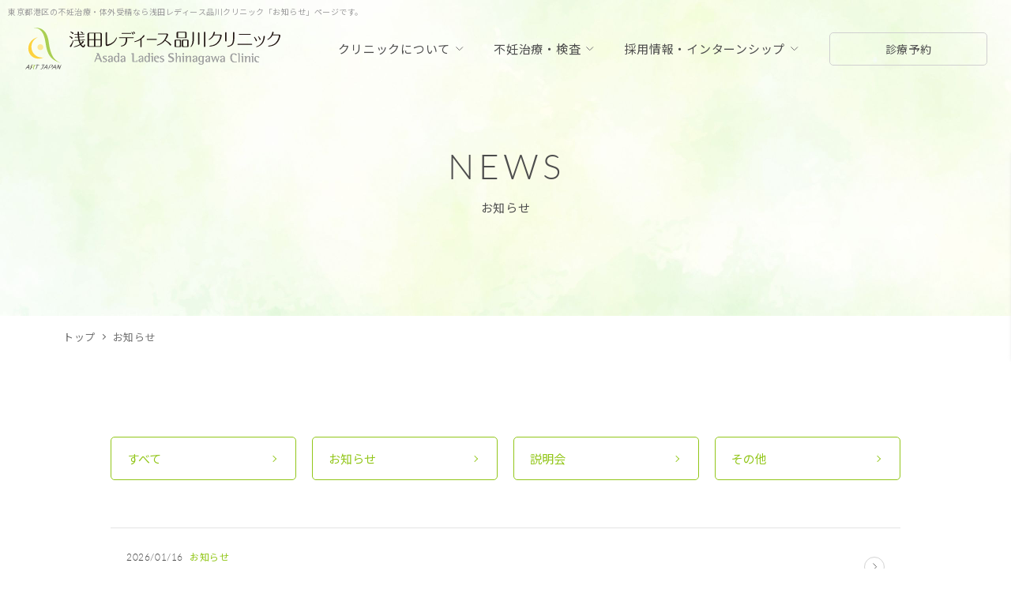

--- FILE ---
content_type: text/html; charset=UTF-8
request_url: https://shinagawa-asada.jp/news/?utm_source=kodakara.jp&utm_medium=referral
body_size: 5986
content:
<!DOCTYPE html>
<html lang="ja">
<head>
<!-- Google Tag Manager -->
<script>(function(w,d,s,l,i){w[l]=w[l]||[];w[l].push({'gtm.start':
new Date().getTime(),event:'gtm.js'});var f=d.getElementsByTagName(s)[0],
j=d.createElement(s),dl=l!='dataLayer'?'&l='+l:'';j.async=true;j.src=
'https://www.googletagmanager.com/gtm.js?id='+i+dl;f.parentNode.insertBefore(j,f);
})(window,document,'script','dataLayer','GTM-5CT6TN6');</script>
<!-- End Google Tag Manager -->	
<meta charset="utf-8">
<meta name="format-detection" content="telephone=no">
<meta http-equiv="X-UA-Compatible" content="IE=edge">
<meta name="viewport" content="width=device-width, initial-scale=1, maximum-scale=1, user-scalable=0">

<title>お知らせ｜浅田レディース品川クリニック｜東京都港区の不妊治療・体外受精</title>
<meta name="description" content="東京都港区で不妊治療を行う浅田レディース品川クリニックの「お知らせ」ページです。タイミング法・人工授精から体外受精・顕微授精まで、患者様に合わせた不妊治療を行っており、品川駅から徒歩約3分の好立地で皆様のご来院をお待ちしています。">
<link rel="canonical" href="https://shinagawa-asada.jp/news/">

<!--css-->
<link href="https://shinagawa-asada.jp/assets/css/style.min.css" rel="stylesheet" media="all">
<link href="https://shinagawa-asada.jp/assets/css/custom.css" rel="stylesheet" media="all">
<!--/css-->

<!-- Favicons, uncomment out when you get the project's favicon -->
<link rel="icon" href="https://shinagawa-asada.jp/assets/img/common/icon/favicon.ico" type="image/vnd.microsoft.icon">

<script>var vp = 1050;var app_assets = "https://shinagawa-asada.jp/assets/";var env_init=false;</script>
<script src="https://shinagawa-asada.jp/assets/js/lib/detector.min.js"></script>

<meta name='robots' content='max-image-preview:large' />
	<style>img:is([sizes="auto" i], [sizes^="auto," i]) { contain-intrinsic-size: 3000px 1500px }</style>
	<link rel="stylesheet" href="https://shinagawa-asada.jp/assets/css/page/news.min.css">
</head>
<body id="news" class="news news--archive">
  <!-- Google Tag Manager (noscript) -->
<noscript><iframe src="https://www.googletagmanager.com/ns.html?id=GTM-5CT6TN6"
height="0" width="0" style="display:none;visibility:hidden"></iframe></noscript>
<!-- End Google Tag Manager (noscript) -->
<header id="header" class="header">
  <div class="header__main">
    <h1 class="header__main--title">東京都港区の不妊治療・体外受精なら浅田レディース品川クリニック「お知らせ」ページです。</h1>
    <div class="header__main--nav">
      <a class="header__main--logo" href="https://shinagawa-asada.jp/">
        <img class="pc" src="https://shinagawa-asada.jp/assets/img/common/header/logo.svg" alt="浅田レディースクリニック">
        <img class="sp" src="https://shinagawa-asada.jp/assets/img/common/header/logo_sp.png" alt="浅田レディースクリニック">
      </a>
      <div class="header__main--right">
        <ul class="header__main--menu">
          <li class="has_sub sub01">
            <a href="javascript:;"><span>クリニックについて</span></a>
            <div class="sub">
              <div class="img">
                <span class="thumb lazy abs" data-bg="https://shinagawa-asada.jp/assets/img/common/header/bg_menu01.jpg"></span>
              </div>
              <div class="txt">
                <p class="title"><span>About clinic</span>クリニックについて</p>
                <ul class="lst">
                  <li><a href="https://shinagawa-asada.jp/about/"><span>クリニック案内・アクセス</span></a></li>
                  <li><a href="https://shinagawa-asada.jp/facility/"><span>施設・設備紹介</span></a></li>
                  <li><a href="https://shinagawa-asada.jp/lab/"><span>培養室・ラボラトリー</span></a></li>
                  <li><a href="https://shinagawa-asada.jp/reserve/"><span>診療時間・予約について</span></a></li>
                  <li><a href="https://shinagawa-asada.jp/staff/"><span>ドクター紹介</span></a></li>
                  <li><a href="https://shinagawa-asada.jp/achievements/"><span>治療実績</span></a></li>
                  <li><a href="https://shinagawa-asada.jp/faq/"><span>よくある質問</span></a></li>
                  <li><a href="https://ivf-asada.jp/entry/"><span>お問い合わせ</span></a></li>
                  <li><a href="https://shinagawa-asada.jp/column/p1351/"><span>医療連携施設</span></a></li>
                </ul>
              </div>
            </div>
          </li>
          <li class="has_sub sub02">
            <a href="javascript:;"><span>不妊治療・検査</span></a>
            <div class="sub">
              <div class="img">
                <span class="thumb lazy abs" data-bg="https://shinagawa-asada.jp/assets/img/common/header/bg_menu02.jpg"></span>
              </div>
              <div class="txt">
                <p class="title"><span>Fertility treatment</span>不妊治療・検査</p>
                <ul class="lst">
                  <li><a href="https://shinagawa-asada.jp/strength/"><span>当院の特徴</span></a></li>
                  <li><a href="https://shinagawa-asada.jp/step/"><span>治療のステップ</span></a></li>
                  <li><a href="https://shinagawa-asada.jp/cancer-treatment/"><span>がん治療中の方へ</span></a></li>
                  <li><a href="https://shinagawa-asada.jp/pgta/"><span>着床前遺伝学的検査</span></a></li>
                  <li><a href="https://shinagawa-asada.jp/male-infertility/"><span>男性不妊</span></a></li>
                  <li><a href="https://shinagawa-asada.jp/cost/"><span>治療費・助成金</span></a></li>
                </ul>
              </div>
            </div>
          </li>
          <li class="has_sub sub03">
            <a href="javascript:;"><span>採用情報・インターンシップ</span></a>
            <div class="sub">
              <div class="img">
                <span class="thumb lazy abs" data-bg="https://shinagawa-asada.jp/assets/img/common/header/bg_menu03.jpg"></span>
              </div>
              <div class="txt">
                <p class="title"><span>Recruit</span>採用情報・インターンシップ</p>
                <ul class="lst">
                  <li><a href="https://shinagawa-asada.jp/recruit/"><span>採用情報</span></a></li>
                  <li><a href="https://shinagawa-asada.jp/message/"><span>座談会</span></a></li>
                  <!-- <li><a href="https://ivf-asada.jp/entry/#form"><span>採用エントリー</span></a></li> -->
                  <li><a class="cmn-blank" href="https://ivf-asada.jp/internship/internship.html"><span class="cmn-blank">インターンの申し込み</span></a></li>
                </ul>
              </div>
            </div>
          </li>
        </ul>
        <a class="c-btn c-btn--orange header__main--reserve" href="https://shinagawa-asada.jp/reserve/"><span>診療予約</span></a>
      </div>
      <a id="open_menu" class="header__main--menusp" href="javascript:;"><span>Menu</span></a>
    </div>
  </div>
  <div id="menu_sp" class="header__menusp">
    <div class="header__menusp--inner">
      <a class="trans trans01 c-btn c-btn--reserve" href="https://shinagawa-asada.jp/reserve/"><span>診療予約<small>Reserve</small></span></a>
      <div class="trans trans02 header__menusp--part">
        <div class="lb js-label">
          <div class="img">
            <span class="thumb lazy abs" data-bg="https://shinagawa-asada.jp/assets/img/common/header/bg_menu01_sp.jpg"></span>
          </div>
          <div class="txt"><span>About clinic</span>クリニックについて</div>
        </div>
        <div class="ct js-content">
          <ul class="lst">
            <li><a href="https://shinagawa-asada.jp/about/"><span>クリニック案内・アクセス</span></a></li>
            <li><a href="https://shinagawa-asada.jp/facility/"><span>施設・設備紹介</span></a></li>
            <li><a href="https://shinagawa-asada.jp/lab/"><span>培養室・ラボラトリー</span></a></li>
            <li><a href="https://shinagawa-asada.jp/reserve/"><span>診療時間・予約について</span></a></li>
            <li><a href="https://shinagawa-asada.jp/staff/"><span>ドクター紹介</span></a></li>
            <li><a href="https://shinagawa-asada.jp/achievements/"><span>治療実績</span></a></li>
            <li><a href="https://shinagawa-asada.jp/faq/"><span>よくある質問</span></a></li>
            <li><a href="https://ivf-asada.jp/entry/"><span>お問い合わせ</span></a></li>
            <li><a href="https://shinagawa-asada.jp/column/p1351/"><span>医療連携施設</span></a></li>
          </ul>
        </div>
      </div>
      <div class="trans trans03 header__menusp--part">
        <div class="lb js-label">
          <div class="img">
            <span class="thumb lazy abs" data-bg="https://shinagawa-asada.jp/assets/img/common/header/bg_menu02_sp.jpg"></span>
          </div>
          <div class="txt"><span>Fertility <br>treatment</span>不妊治療・検査</div>
        </div>
        <div class="ct js-content">
          <ul class="lst">
            <li><a href="https://shinagawa-asada.jp/strength/"><span>当院の特徴</span></a></li>
            <li><a href="https://shinagawa-asada.jp/step/"><span>治療のステップ</span></a></li>
            <li><a href="https://shinagawa-asada.jp/cancer-treatment/"><span>がん治療中の方へ</span></a></li>
            <li><a href="https://shinagawa-asada.jp/pgta/"><span>着床前遺伝学的検査</span></a></li>
            <li><a href="https://shinagawa-asada.jp/male-infertility/"><span>男性不妊</span></a></li>
            <li><a href="https://shinagawa-asada.jp/cost/"><span>治療費・助成金</span></a></li>
          </ul>
        </div>
      </div>
      <div class="trans trans04 header__menusp--part">
        <div class="lb js-label">
          <div class="img">
            <span class="thumb lazy abs" data-bg="https://shinagawa-asada.jp/assets/img/common/header/bg_menu03_sp.jpg"></span>
          </div>
          <div class="txt"><span>Recruit</span>採用情報・インターンシップ</div>
        </div>
        <div class="ct js-content">
          <ul class="lst">
            <li><a href="https://shinagawa-asada.jp/recruit/"><span>採用情報</span></a></li>
            <li><a href="https://shinagawa-asada.jp/message/"><span>座談会</span></a></li>
            <!-- <li><a href="https://ivf-asada.jp/entry/#form"><span>採用エントリー</span></a></li> -->
            <li><a href="https://ivf-asada.jp/internship/internship.html"><span class="cmn-blank">インターンの申し込み</span></a></li>
          </ul>
        </div>
      </div>
      <div class="trans trans05 header__menusp--sched">
        <div class="c-schedule ">
    <table class="c-schedule__tb">
      <tr>
        <td>診療時間</td>
        <td>月</td>
        <td>火</td>
        <td>水</td>
        <td>木</td>
        <td>金</td>
        <td>土</td>
        <td>日</td>
        <td>祝</td>
      </tr>
      <tr>
        <td>09:00 - 16:00</td>
        <td class="circle"></td>
        <td class="circle"></td>
        <td class="circle"></td>
        <td class="circle"></td>
        <td class="circle"></td>
        <td class="circle"></td>
        <td class="circle"></td>
        <td class="circle"></td>
      </tr>
      <tr>
        <td>16:00 - 19:30</td>
        <td class="circle"></td>
        <td class="circle"></td>
        <td class="close"></td>
        <td class="circle"></td>
        <td class="circle"></td>
        <td class="close"></td>
        <td class="close"></td>
        <td class="close"></td>
      </tr>
    </table>
    <p class="note">※最終予約枠は終了時間の30分前となります 。</p>
  </div>      </div>
    </div>
  </div>
</header>
<div class="fl-schedule pc">
  <p class="fl-schedule__lb"><span>診療時間</span></p>
  <div class="fl-schedule__ct">
    <div class="c-schedule ">
    <table class="c-schedule__tb">
      <tr>
        <td>診療時間</td>
        <td>月</td>
        <td>火</td>
        <td>水</td>
        <td>木</td>
        <td>金</td>
        <td>土</td>
        <td>日</td>
        <td>祝</td>
      </tr>
      <tr>
        <td>09:00 - 16:00</td>
        <td class="circle"></td>
        <td class="circle"></td>
        <td class="circle"></td>
        <td class="circle"></td>
        <td class="circle"></td>
        <td class="circle"></td>
        <td class="circle"></td>
        <td class="circle"></td>
      </tr>
      <tr>
        <td>16:00 - 19:30</td>
        <td class="circle"></td>
        <td class="circle"></td>
        <td class="close"></td>
        <td class="circle"></td>
        <td class="circle"></td>
        <td class="close"></td>
        <td class="close"></td>
        <td class="close"></td>
      </tr>
    </table>
    <p class="note">※最終予約枠は終了時間の30分前となります 。</p>
  </div>  </div>
</div>  <main id="wrap">
    <div class="c-heading">
      <div class="inner">
        <p class="c-heading__en">NEWS</p>
        <p class="c-heading__jp">お知らせ</p>
      </div>
    </div>
    <ul class="breadcrumb">
      <li><a href="https://shinagawa-asada.jp/">トップ</a></li>
      <li><span>お知らせ</span></li>
    </ul>
        <div class="grCat grCat--04">
      <a href="https://shinagawa-asada.jp/news/" class="grCat__item">すべて</a>
            <a href="https://shinagawa-asada.jp/newscat/news/" class="grCat__item">お知らせ</a>
            <a href="https://shinagawa-asada.jp/newscat/seminar/" class="grCat__item">説明会</a>
            <a href="https://shinagawa-asada.jp/newscat/other/" class="grCat__item">その他</a>
          </div>
        <div class="news-cont inner">
            <div class="news-lst">
                <a href="https://shinagawa-asada.jp/news/p2553" class="item ">
          <div class="date-cate">
            <p class="date">2026/01/16</p>
                        <div class="cate">
              <span>お知らせ</span>            </div>
                        <h3 class="item__ttl">2026年2月 浅田理事長によるセカンドオピニオン外来日程</h3>
          </div>
        </a>
                <a href="https://shinagawa-asada.jp/news/p599" class="item ">
          <div class="date-cate">
            <p class="date">2026/01/09</p>
                        <div class="cate">
              <span>お知らせ</span>            </div>
                        <h3 class="item__ttl">体外受精による通算妊娠数　32,262名（2025年12月）</h3>
          </div>
        </a>
                <a href="https://shinagawa-asada.jp/news/p2541" class="item ">
          <div class="date-cate">
            <p class="date">2026/01/08</p>
                        <div class="cate">
              <span>説明会</span>            </div>
                        <h3 class="item__ttl">［品川クリニック］2026年1月の受診前説明会について</h3>
          </div>
        </a>
                <a href="https://shinagawa-asada.jp/news/p1493" class="item ">
          <div class="date-cate">
            <p class="date">2026/01/06</p>
                        <div class="cate">
              <span>お知らせ</span>            </div>
                        <h3 class="item__ttl">【品川クリニック】港区成人の風しん対策事業（抗体検査・予防接種）について</h3>
          </div>
        </a>
                <a href="https://shinagawa-asada.jp/news/p2488" class="item ">
          <div class="date-cate">
            <p class="date">2026/01/05</p>
                        <div class="cate">
              <span>お知らせ</span>            </div>
                        <h3 class="item__ttl">選定療養「予約に基づく診察」導入のお知らせ</h3>
          </div>
        </a>
                <a href="https://shinagawa-asada.jp/news/p2527" class="item ">
          <div class="date-cate">
            <p class="date">2025/12/26</p>
                        <div class="cate">
              <span>お知らせ</span>            </div>
                        <h3 class="item__ttl">あかほしWEBでAsadaサプリが紹介されました</h3>
          </div>
        </a>
                <a href="https://shinagawa-asada.jp/news/p2519" class="item ">
          <div class="date-cate">
            <p class="date">2025/12/22</p>
                        <div class="cate">
              <span>お知らせ</span>            </div>
                        <h3 class="item__ttl">浅田理事長による個別相談について（お知らせ）</h3>
          </div>
        </a>
                <a href="https://shinagawa-asada.jp/news/p2479" class="item ">
          <div class="date-cate">
            <p class="date">2025/12/03</p>
                        <div class="cate">
              <span>説明会</span>            </div>
                        <h3 class="item__ttl">［品川クリニック］2025年12月の受診前説明会について</h3>
          </div>
        </a>
                <a href="https://shinagawa-asada.jp/news/p2477" class="item ">
          <div class="date-cate">
            <p class="date">2025/12/01</p>
                        <div class="cate">
              <span>お知らせ</span>            </div>
                        <h3 class="item__ttl">【プレスリリース】「Asada サプリ」をリニューアル</h3>
          </div>
        </a>
                <a href="https://shinagawa-asada.jp/news/p2460" class="item ">
          <div class="date-cate">
            <p class="date">2025/12/01</p>
                        <div class="cate">
              <span>お知らせ</span>            </div>
                        <h3 class="item__ttl">生命保険診断書の申し込み手続きについて</h3>
          </div>
        </a>
                <a href="https://shinagawa-asada.jp/news/p2500" class="item ">
          <div class="date-cate">
            <p class="date">2025/12/01</p>
                        <div class="cate">
              <span>お知らせ</span>            </div>
                        <h3 class="item__ttl">2026年1月の浅田理事長による無料個別相談</h3>
          </div>
        </a>
                <a href="https://shinagawa-asada.jp/news/p2456" class="item ">
          <div class="date-cate">
            <p class="date">2025/11/22</p>
                        <div class="cate">
              <span>お知らせ</span>            </div>
                        <h3 class="item__ttl">胚培養士を目指す学生さんへ：胚培養士プレスクールのお知らせ</h3>
          </div>
        </a>
              </div>
            <div class="pagenavi">
        <div class='wp-pagenavi' role='navigation'>
<span aria-current='page' class='current'>1</span><a class="page larger" title="ページ 2" href="https://shinagawa-asada.jp/news/page/2/?utm_source=kodakara.jp&#038;utm_medium=referral">2</a><a class="page larger" title="ページ 3" href="https://shinagawa-asada.jp/news/page/3/?utm_source=kodakara.jp&#038;utm_medium=referral">3</a><a class="page larger" title="ページ 4" href="https://shinagawa-asada.jp/news/page/4/?utm_source=kodakara.jp&#038;utm_medium=referral">4</a><a class="page larger" title="ページ 5" href="https://shinagawa-asada.jp/news/page/5/?utm_source=kodakara.jp&#038;utm_medium=referral">5</a><span class='extend'>...</span><a class="larger page" title="ページ 10" href="https://shinagawa-asada.jp/news/page/10/?utm_source=kodakara.jp&#038;utm_medium=referral">10</a><span class='extend'>...</span><a class="nextpostslink" rel="next" aria-label="次のページ" href="https://shinagawa-asada.jp/news/page/2/?utm_source=kodakara.jp&#038;utm_medium=referral">»</a><a class="last" aria-label="Last Page" href="https://shinagawa-asada.jp/news/page/16/?utm_source=kodakara.jp&#038;utm_medium=referral">Last »</a>
</div>      </div>
                </div>
    <div class="archive">
      <div class="inner">
        <div class="archive__ttl js-label">ARCHIVE<em>過去の記事</em></div>
        <div class="archive__lst js-content" style="display: none;">
          <ul class="lst">
            <li class=""><a href="https://shinagawa-asada.jp/news/2026/1">2026/01</a></li><li class=""><a href="https://shinagawa-asada.jp/news/2025/12">2025/12</a></li><li class=""><a href="https://shinagawa-asada.jp/news/2025/11">2025/11</a></li><li class=""><a href="https://shinagawa-asada.jp/news/2025/10">2025/10</a></li><li class=""><a href="https://shinagawa-asada.jp/news/2025/9">2025/09</a></li><li class=""><a href="https://shinagawa-asada.jp/news/2025/8">2025/08</a></li><li class=""><a href="https://shinagawa-asada.jp/news/2025/7">2025/07</a></li><li class=""><a href="https://shinagawa-asada.jp/news/2025/6">2025/06</a></li><li class=""><a href="https://shinagawa-asada.jp/news/2025/5">2025/05</a></li><li class=""><a href="https://shinagawa-asada.jp/news/2025/4">2025/04</a></li><li class=""><a href="https://shinagawa-asada.jp/news/2025/3">2025/03</a></li><li class=""><a href="https://shinagawa-asada.jp/news/2025/2">2025/02</a></li><li class=""><a href="https://shinagawa-asada.jp/news/2025/1">2025/01</a></li><li class=""><a href="https://shinagawa-asada.jp/news/2024/12">2024/12</a></li><li class=""><a href="https://shinagawa-asada.jp/news/2024/11">2024/11</a></li><li class=""><a href="https://shinagawa-asada.jp/news/2024/10">2024/10</a></li><li class=""><a href="https://shinagawa-asada.jp/news/2024/9">2024/09</a></li><li class=""><a href="https://shinagawa-asada.jp/news/2024/8">2024/08</a></li><li class=""><a href="https://shinagawa-asada.jp/news/2024/7">2024/07</a></li><li class=""><a href="https://shinagawa-asada.jp/news/2024/6">2024/06</a></li><li class=""><a href="https://shinagawa-asada.jp/news/2024/5">2024/05</a></li><li class=""><a href="https://shinagawa-asada.jp/news/2024/4">2024/04</a></li><li class=""><a href="https://shinagawa-asada.jp/news/2024/3">2024/03</a></li><li class=""><a href="https://shinagawa-asada.jp/news/2024/2">2024/02</a></li><li class=""><a href="https://shinagawa-asada.jp/news/2024/1">2024/01</a></li><li class=""><a href="https://shinagawa-asada.jp/news/2023/12">2023/12</a></li><li class=""><a href="https://shinagawa-asada.jp/news/2023/11">2023/11</a></li><li class=""><a href="https://shinagawa-asada.jp/news/2023/10">2023/10</a></li><li class=""><a href="https://shinagawa-asada.jp/news/2023/9">2023/09</a></li><li class=""><a href="https://shinagawa-asada.jp/news/2023/8">2023/08</a></li><li class=""><a href="https://shinagawa-asada.jp/news/2023/7">2023/07</a></li><li class=""><a href="https://shinagawa-asada.jp/news/2023/6">2023/06</a></li><li class=""><a href="https://shinagawa-asada.jp/news/2023/5">2023/05</a></li><li class=""><a href="https://shinagawa-asada.jp/news/2023/4">2023/04</a></li><li class=""><a href="https://shinagawa-asada.jp/news/2023/3">2023/03</a></li>          </ul>
        </div>
      </div>
    </div>
  </main>
  <footer id="footer" class="footer">
  <a id="btn_gotop" class="footer__gotop" href="javascript:;">Page top</a>
  <div class="footer__inner">
    <ul class="footer__stores">
      <li>
        <p class="title">
          <span class="c-blur blur-green"><span>品川クリニック</span></span>
          <a href="tel:03-3472-2203"><span>03-3472-2203</span></a>
        </p>
        <div class="frame">
          <span class="lb">品川駅<br><span>徒歩<em>3</em>分</span></span>
          <div class="map"></div>
        </div>
        <p class="address">〒108-0075<span class="pc">　</span><span class="sp"> </span>東京都港区港南2-3-13 品川フロントビル3F</p>
      </li>
    </ul>
    <div class="footer__content">
      <div class="footer__content--part">
        <div class="footer__content--logo">
          <img class="logo lazy pc" src="[data-uri]" data-src="https://shinagawa-asada.jp/assets/img/common/footer/logo.svg" alt="浅田レディースクリニック">
          <img class="logo lazy sp" src="[data-uri]" data-src="https://shinagawa-asada.jp/assets/img/common/footer/logo_fixed.svg" alt="浅田レディースクリニック">
        </div>
        <div class="c-schedule ">
    <table class="c-schedule__tb">
      <tr>
        <td>診療時間</td>
        <td>月</td>
        <td>火</td>
        <td>水</td>
        <td>木</td>
        <td>金</td>
        <td>土</td>
        <td>日</td>
        <td>祝</td>
      </tr>
      <tr>
        <td>09:00 - 16:00</td>
        <td class="circle"></td>
        <td class="circle"></td>
        <td class="circle"></td>
        <td class="circle"></td>
        <td class="circle"></td>
        <td class="circle"></td>
        <td class="circle"></td>
        <td class="circle"></td>
      </tr>
      <tr>
        <td>16:00 - 19:30</td>
        <td class="circle"></td>
        <td class="circle"></td>
        <td class="close"></td>
        <td class="circle"></td>
        <td class="circle"></td>
        <td class="close"></td>
        <td class="close"></td>
        <td class="close"></td>
      </tr>
    </table>
    <p class="note">※最終予約枠は終了時間の30分前となります 。</p>
  </div>        <a class="c-btn c-btn--reserve" href="https://shinagawa-asada.jp/reserve/"><span>診療予約<small>Reserve</small></span></a>
      </div>
      <div class="footer__content--part">
        <ul class="footer__content--menu">
          <li class="gr spec">
            <ul class="sub">
              <li><a href="https://shinagawa-asada.jp/">ホーム</a></li>
              <li><a href="https://shinagawa-asada.jp/news/">お知らせ</a></li>
              <li><a href="https://shinagawa-asada.jp/column/">コラム</a></li>
            </ul>
          </li>
          <li class="gr">
            <p class="hd"><span>クリニックについて</span></p>
            <ul class="sub">
              <li><a href="https://shinagawa-asada.jp/about/"><span>クリニック案内・<br class="sp">アクセス</span></a></li>
              <li><a href="https://shinagawa-asada.jp/facility/"><span>施設・<br class="sp">設備紹介</span></a></li>
              <li><a href="https://shinagawa-asada.jp/lab/"><span>培養室・<br class="sp">ラボラトリー</span></a></li>
              <li><a href="https://shinagawa-asada.jp/reserve/"><span>診療時間・<br class="sp">予約について</span></a></li>
              <li><a href="https://shinagawa-asada.jp/staff/"><span>ドクター紹介</span></a></li>
              <li><a href="https://shinagawa-asada.jp/achievements/"><span>治療実績</span></a></li>
              <li><a href="https://shinagawa-asada.jp/faq/"><span>よくある質問</span></a></li>
              <!-- <li><a href="https://ivf-asada.jp/entry/"><span>お問い合わせ</span></a></li> -->
              <li><a href="https://ivf-asada.jp/research-activities.html" target="_blank"><span>オプトアウト</span></a></li>
            </ul>
          </li>
          <li class="gr">
            <p class="hd"><span>不妊治療・検査</span></p>
            <ul class="sub">
              <li><a href="https://shinagawa-asada.jp/strength/"><span>当院の特徴</span></a></li>
              <li><a href="https://shinagawa-asada.jp/step/"><span>治療のステップ</span></a></li>
              <li><a href="https://shinagawa-asada.jp/cancer-treatment/"><span>がん治療中の方へ</span></a></li>
              <li><a href="https://shinagawa-asada.jp/pgta/"><span>着床前遺伝学的検査</span></a></li>
              <li><a href="https://shinagawa-asada.jp/male-infertility/"><span>男性不妊</span></a></li>
              <li><a href="https://shinagawa-asada.jp/cost/"><span>治療費・助成金</span></a></li>
            </ul>
          </li>
          <li class="gr">
            <p class="hd"><span>採用情報・インターンシップ</span></p>
            <div class="spec">
              <ul class="sub">
                <li><a href="https://shinagawa-asada.jp/recruit/"><span>採用情報</span></a></li>
                <li><a href="https://shinagawa-asada.jp/message/"><span>座談会</span></a></li>
                <!-- <li><a href="https://ivf-asada.jp/entry/#form"><span>採用エントリー</span></a></li> -->
                <li><a href="https://ivf-asada.jp/internship/internship.html"><span class="cmn-blank">インターンの申し込み</span></a></li>
              </ul>
              <a class="footer__content--recruit" href="https://shinagawa-asada.jp/recruit/">
                <img class="lazy pc" src="[data-uri]" data-src="https://shinagawa-asada.jp/assets/img/common/footer/bnr_recruit.jpg" alt="採用情報">
                <img class="lazy sp" src="[data-uri]" data-src="https://shinagawa-asada.jp/assets/img/common/footer/bnr_recruit_sp.jpg" alt="採用情報">
              </a>
            </div>
          </li>
        </ul>
      </div>
    </div>
      </div>
  <div class="footer__bot">
    <div class="footer__inner">
      <ul class="footer__bot--menu">
        <li><a href="https://ivf-asada.jp/"><span class="cmn-blank">名古屋・勝川クリニックサイト</span></a></li>
        <li><a href="https://shinagawa-asada.jp/policy/"><span>プライバシーポリシー</span></a></li>
        <li><a href="https://shinagawa-asada.jp/sitemap/"><span>サイトマップ</span></a></li>
      </ul>
      <p class="footer__bot--copyright">&copy;浅田レディースクリニック. All Rights Reserved.</p>
    </div>
  </div>
</footer>
<script src="https://shinagawa-asada.jp/assets/js/common.min.js"></script>
</body>
</html>

--- FILE ---
content_type: text/css
request_url: https://shinagawa-asada.jp/assets/css/style.min.css
body_size: 29363
content:
.inview{opacity:0;transition-delay:.3s;transition:transform .6s, opacity .6s;position:relative}.inview.on{opacity:1}.inview.fadeInLeft{transform:translateX(-60px);-o-transform:translateX(-60px);-ms-transform:translateX(-60px);-moz-transform:translateX(-60px);-webkit-transform:translateX(-60px)}.inview.fadeInLeft.on{transform:translateX(0);-o-transform:translateX(0);-ms-transform:translateX(0);-moz-transform:translateX(0);-webkit-transform:translateX(0)}.inview.fadeInRight{transform:translateX(60px);-o-transform:translateX(60px);-ms-transform:translateX(60px);-moz-transform:translateX(60px);-webkit-transform:translateX(60px)}.inview.fadeInRight.on{transform:translateX(0);-o-transform:translateX(0);-ms-transform:translateX(0);-moz-transform:translateX(0);-webkit-transform:translateX(0)}.inview.fadeInBottom{opacity:0;transform:translateY(60px);-o-transform:translateY(60px);-ms-transform:translateY(60px);-moz-transform:translateY(60px);-webkit-transform:translateY(60px)}.inview.fadeInBottom.on{opacity:1;transform:translateY(0);-o-transform:translateY(0);-ms-transform:translateY(0);-moz-transform:translateY(0);-webkit-transform:translateY(0)}.inview.fadeInBottomDelay{transform:translateY(60px);-o-transform:translateY(60px);-ms-transform:translateY(60px);-moz-transform:translateY(60px);-webkit-transform:translateY(60px);transition-delay:0.3s}.inview.fadeInBottomDelay.on{transform:translateY(0);-o-transform:translateY(0);-ms-transform:translateY(0);-moz-transform:translateY(0);-webkit-transform:translateY(0)}.inview.fadeInTop{transform:translateY(-60px);-o-transform:translateY(-60px);-ms-transform:translateY(-60px);-moz-transform:translateY(-60px);-webkit-transform:translateY(-60px)}.inview.fadeInTop.on{transform:translateY(0);-o-transform:translateY(0);-ms-transform:translateY(0);-moz-transform:translateY(0);-webkit-transform:translateY(0)}@-webkit-keyframes updownmove{0%{transform:translateY(0)}50%{transform:translateY(-10px)}100%{transform:translateY(0)}}@keyframes updownmove{0%{transform:translateY(0)}50%{transform:translateY(-10px)}100%{transform:translateY(0)}}@-webkit-keyframes updownmove_sp{0%{transform:translateY(0)}50%{transform:translateY(10px)}100%{transform:translateY(0)}}@keyframes updownmove_sp{0%{transform:translateY(0)}50%{transform:translateY(10px)}100%{transform:translateY(0)}}.clearfix:after{content:"";display:block;clear:both;height:0;visibility:hidden;line-height:0}.clearfix{display:inline-block}* html .clearfix{height:1%}.clearfix{display:block}p{margin:0;padding:0}ol,ul{list-style:none;margin:0;padding:0}input,textarea{margin:0;font-size:100%;resize:none}input[type="text"],input[type="date"],input[type="email"],input[type="number"],input[type="url"]{word-break:normal;white-space:nowrap;-webkit- appearance:none;-moz- appearance:none;-ms- appearance:none;-o- appearance:none; appearance:none}table{width:100%;border-collapse:collapse;border-spacing:0;font-size:100%}dl,dt,dd,th,td{margin:0;padding:0}h1,h2,h3,h4,h5,h6{font-weight:normal;margin:0;padding:0}html,body,div,span,applet,object,iframe,h1,h2,h3,h4,h5,h6,p,blockquote,pre,a,abbr,acronym,address,big,cite,code,del,dfn,em,img,ins,kbd,q,s,samp,small,strike,strong,sub,sup,tt,var,b,u,i,center,dl,dt,dd,ol,ul,li,fieldset,form,label,legend,table,caption,tbody,tfoot,thead,tr,th,td,article,aside,canvas,details,embed,figure,figcaption,footer,header,hgroup,menu,nav,output,ruby,section,summary,time,mark,audio,video,dialog{margin:0;padding:0;border:0;outline:0;font-size:100%;vertical-align:baseline;background:transparent}img{margin:0;padding:0;vertical-align:middle;border:0;max-width:100%;height:auto}table img{margin:0;padding:0;vertical-align:middle;border:0}article,aside,dialog,figure,footer,header,hgroup,nav,section{display:block}nav ul{list-style:none}*,*:before,*:after{-webkit- box-sizing:border-box;-moz- box-sizing:border-box;-ms- box-sizing:border-box;-o- box-sizing:border-box; box-sizing:border-box;-webkit-font-smoothing:antialiased;-moz-osx-font-smoothing:grayscale}*:focus{outline:none !important}label,select,button{cursor:pointer}@media all and (-ms-high-contrast: none), (-ms-high-contrast: active){select::-ms-expand{display:none}}@media screen\0 {select::-ms-expand{display:none}}em,i{font-style:normal}a{outline:none;transition:0.3s;color:#4D4D4D;text-decoration:none}@media (min-width: 768px){a:hover{text-decoration:none;opacity:0.5}}.ffN{font-family:"ヒラギノ角ゴ Pro", "Hiragino Kaku Gothic Pro", "ヒラギノ角ゴ Pro W3", "ヒラギノ角ゴ W3", "メイリオ", "Osaka", "ＭＳ Ｐゴシック", "MS PGothic", sans-serif}.ffM{font-family:"ヒラギノ明朝 Pro", "Hiragino Mincho Pro", "HGS明朝E", "ＭＳ Ｐ明朝", serif}.ffYG{font-family:"游ゴシック体","游ゴシック","Yu Gothic",YuGothic,"Noto Sans JP","ヒラギノ角ゴ Pro","Hiragino Kaku Gothic Pro","メイリオ",Meiryo,"MS Pゴシック","MS PGothic",sans-serif}.ffYM{font-family:"游明朝体","Yu Mincho",YuMincho,"Noto Serif JP","ヒラギノ明朝 Pro","Hiragino Mincho Pro","MS P明朝","MS PMincho",serif}.screen-reader-text{clip:rect(1px, 1px, 1px, 1px);position:absolute !important;white-space:nowrap;height:1px;width:1px;overflow:hidden}.screen-reader-text:focus{background-color:#f1f1f1;border-radius:3px;box-shadow:0 0 2px 2px rgba(0,0,0,0.6);clip:auto !important;color:#21759b;display:block;font-size:14px;font-size:0.875rem;font-weight:bold;height:auto;left:5px;line-height:normal;padding:15px 23px 14px;text-decoration:none;top:5px;width:auto;z-index:100000}html{font-size:62.5%;-webkit- text-size-adjust:100%;-moz- text-size-adjust:100%;-ms- text-size-adjust:100%;-o- text-size-adjust:100%; text-size-adjust:100%}body{font-family:"游ゴシック体","游ゴシック","Yu Gothic",YuGothic,"Noto Sans JP","ヒラギノ角ゴ Pro","Hiragino Kaku Gothic Pro","メイリオ",Meiryo,"MS Pゴシック","MS PGothic",sans-serif;font-size:15px;font-size:1.5rem;letter-spacing:0.75px;width:100%;color:#4D4D4D;margin:0;padding:0;line-height:1.6;height:100%;word-break:break-word}@media only screen and (max-width: 1023px){body.menu_opened{overflow:hidden}}@media only screen and (min-width: 768px){.sp,.SP{display:none !important}}@media only screen and (max-width: 767px){.pc,.PC{display:none !important}}.inner,.inner-sm{width:100%;margin:0 auto;padding:0 25px}.inner{max-width:1130px}.inner-sm{max-width:1050px}#wrap{width:100%;overflow:hidden}main{display:block}.lazy[data-bg],img.lazy{-webkit-transition:opacity 0.3s;-moz-transition:opacity 0.3s;-ms-transition:opacity 0.3s;-o-transition:opacity 0.3s;transition:opacity 0.3s;opacity:0}.lazy.loaded{opacity:1}.modal-scrollbar-measure{position:absolute;top:-9999px;width:50px;height:50px;overflow:scroll}.breadcrumb{overflow:hidden;text-align:left;width:calc(100% - 50px);max-width:1120px;margin-left:auto;margin-right:auto;margin-top:15px}@media only screen and (max-width: 370px){.breadcrumb{width:calc(100% - 40px)}}.breadcrumb li{display:inline;vertical-align:top}@media only screen and (min-width: 768px) and (max-width: 1024px){.breadcrumb li{vertical-align:middle}}.breadcrumb li:not(:last-child){padding-right:18px;position:relative}.breadcrumb li:not(:last-child):after{content:"";position:absolute;width:5px;height:5px;border-top:1px solid #707070;border-left:1px solid #707070;right:6px;top:calc(50% - 3px);transform:rotate(135deg)}.breadcrumb li a,.breadcrumb li span{position:relative;color:#707070;font-size:13px;font-size:1.3rem;line-height:1.84615;letter-spacing:.05em;display:inline;vertical-align:top}@media only screen and (max-width: 370px){.breadcrumb li a,.breadcrumb li span{font-size:12px}}@media (min-width: 768px){.is-safari .breadcrumb li:not(:last-child):after{top:calc(50% - 2px)}}@media (max-width: 767px){.is-safari .breadcrumb li:not(:last-child):after{top:calc(50% - 2px)}}.ipad-portrait .breadcrumb li:not(:last-child):after{top:calc(50% - 2px)}.is-ipad110 .breadcrumb li:not(:last-child):after{top:calc(50% + 1px)}.wp-pagenavi{width:100%;margin-right:auto;margin-left:auto;display:-webkit-box;display:-moz-box;display:-ms-flexbox;display:-webkit-flex;display:flex;justify-content:center;align-items:center;font-size:0px;font-size:0rem;line-height:0;letter-spacing:0em}.wp-pagenavi .current,.wp-pagenavi .page{margin:0 7px;height:42px;min-width:42px;padding:0 10px;text-align:center;border-radius:5px;border:1px solid #92c619;font-size:15px;font-size:1.5rem;line-height:40px;letter-spacing:.12em;font-weight:300;font-family:"Lato",sans-serif}@media (max-width: 767px){.wp-pagenavi .current,.wp-pagenavi .page{height:34px;min-width:34px;margin:0 5px;line-height:32px;padding:0 7px 0 10px}}@media only screen and (max-width: 370px){.wp-pagenavi .current,.wp-pagenavi .page{margin:0 3px;min-width:30px;height:30px;font-size:14px;line-height:28px;padding:0 5px}}.wp-pagenavi .current{background:#92c619;color:#fff}.wp-pagenavi .page{background:#fff;color:#92c619}@media only screen and (min-width: 1025px){.wp-pagenavi .page:hover{opacity:1;background:#92c619;color:#fff}}.wp-pagenavi .previouspostslink,.wp-pagenavi .nextpostslink{position:relative;display:inline-block;width:26px;height:26px;border:1px solid #92c619;border-radius:50%;background:#fff url(../img/common/icon/ico_ar_right_green.svg) center left 10px/6px 10px no-repeat}.wp-pagenavi .previouspostslink:before,.wp-pagenavi .nextpostslink:before{content:"";position:absolute;width:100%;height:100%;border-radius:50%;top:0;left:0;transition:all 0.3s;opacity:0;background:url(../img/common/icon/ico_ar_right_white.svg) center left 10px/6px 10px no-repeat}@media only screen and (min-width: 1025px){.wp-pagenavi .previouspostslink:hover,.wp-pagenavi .nextpostslink:hover{opacity:1;background-color:#92c619}.wp-pagenavi .previouspostslink:hover:before,.wp-pagenavi .nextpostslink:hover:before{opacity:1}}.wp-pagenavi .previouspostslink{margin-right:24px;transform:rotateY(180deg)}@media (max-width: 767px){.wp-pagenavi .previouspostslink{margin-right:20px}}@media only screen and (max-width: 370px){.wp-pagenavi .previouspostslink{margin-right:12px}}.wp-pagenavi .nextpostslink{margin-left:24px}@media (max-width: 767px){.wp-pagenavi .nextpostslink{margin-left:20px}}@media only screen and (max-width: 370px){.wp-pagenavi .nextpostslink{margin-left:12px}}.alignnone{margin:5px 0 20px}.aligncenter,div.aligncenter{display:block;margin:5px auto 5px auto}.alignright{float:right;margin:5px 0 20px auto}.alignleft{float:left;margin:5px auto 20px 0}a img.alignright{float:right;margin:5px 0 20px auto}a img.alignnone{margin:5px 0 20px}a img.alignleft{float:left;margin:5px auto 20px 0}a img.aligncenter{display:block;margin-left:auto;margin-right:auto}.wp-caption{background:#fff;border:1px solid #f0f0f0;max-width:96%;padding:5px 3px 10px;text-align:center}.wp-caption.alignnone{margin:5px 0 20px}.wp-caption.alignleft{margin:5px auto 20px 0}.wp-caption.alignright{margin:5px 0 20px auto}.wp-caption img{border:0 none;height:auto;margin:0;max-width:98.5%;padding:0;width:auto}.wp-caption p.wp-caption-text{font-size:11px;line-height:17px;margin:0;padding:0 4px 5px}.wp-video{max-width:100%;margin-bottom:40px}.wp-video video{max-width:100%;height:auto}.cmsContent{-webkit-text-size-adjust:none;-ms-text-size-adjust:none;word-wrap:break-word;font-size:15px;font-size:1.5rem;line-height:2.26667;letter-spacing:.05em;margin-left:auto;margin-right:auto}.cmsContent:before,.cmsContent:after{content:" ";display:table}.cmsContent:after{clear:both}@media only screen and (min-width: 768px) and (max-width: 1024px){.cmsContent{font-size:14px}}@media (max-width: 767px){.cmsContent{width:100%;line-height:calc(30/15)}}@media only screen and (max-width: 370px){.cmsContent{font-size:14px}}.cmsContent>*:last-child{margin-bottom:0}.cmsContent>*:first-child{margin-top:0}.cmsContent video{max-width:100%}.cmsContent h3{font-size:28px;font-size:2.8rem;line-height:1.5;letter-spacing:.05em;font-weight:500;font-family:"游明朝体","Yu Mincho",YuMincho,"Noto Serif JP","ヒラギノ明朝 Pro","Hiragino Mincho Pro","MS P明朝","MS PMincho",serif;position:relative;padding-bottom:20px;margin-bottom:41px;margin-top:63px}@media only screen and (min-width: 768px) and (max-width: 1024px){.cmsContent h3{font-size:22px;padding-bottom:16px}}@media (max-width: 767px){.cmsContent h3{font-size:24px;line-height:calc(38/24);padding-bottom:14px;margin-bottom:23px;margin-top:45px}}@media only screen and (max-width: 370px){.cmsContent h3{font-size:22px}}.cmsContent h3:before{content:"";position:absolute;bottom:0;left:0;width:60px;height:1px;background:linear-gradient(to right, #FAD713, #FFEF38, #A7F416)}@media (max-width: 767px){.cmsContent h3:before{width:30px}}.cmsContent h4{margin:61px auto 22px;font-size:24px;font-size:2.4rem;line-height:1.75;letter-spacing:.05em;font-weight:500;font-family:"游明朝体","Yu Mincho",YuMincho,"Noto Serif JP","ヒラギノ明朝 Pro","Hiragino Mincho Pro","MS P明朝","MS PMincho",serif;position:relative;position:relative}.cmsContent h4:before{content:"";position:absolute;width:27px;height:27px;border-radius:50%;background:#E0F7A9;filter:blur(12px);z-index:-1;top:10px;left:-10px}.cmsContent h4:before{z-index:-1}@media only screen and (min-width: 768px) and (max-width: 1024px){.cmsContent h4{font-size:20px}}@media (max-width: 767px){.cmsContent h4{font-size:20px;line-height:1.5;margin:47px auto 18px}.cmsContent h4:before{top:-5px;left:-15px}}@media only screen and (max-width: 370px){.cmsContent h4{font-size:18px}}.cmsContent h5{margin:64px 0 16px;font-size:20px;font-size:2rem;line-height:1.5;letter-spacing:.05em;font-weight:500;font-family:"游明朝体","Yu Mincho",YuMincho,"Noto Serif JP","ヒラギノ明朝 Pro","Hiragino Mincho Pro","MS P明朝","MS PMincho",serif;position:relative}@media only screen and (min-width: 768px) and (max-width: 1024px){.cmsContent h5{font-size:18px;padding-left:25px}}@media (max-width: 767px){.cmsContent h5{padding-left:32px;margin:47px 0 18px}}@media only screen and (max-width: 370px){.cmsContent h5{font-size:18px;padding-left:26px}}.cmsContent h5:before{content:"";position:absolute;top:15px;left:0;left:-30px;width:15px;height:1px;background:#C6C6C6}@media only screen and (min-width: 768px) and (max-width: 1024px){.cmsContent h5:before{left:0}}@media (max-width: 767px){.cmsContent h5:before{left:0;width:20px}}@media only screen and (max-width: 370px){.cmsContent h5:before{width:15px}}.cmsContent blockquote{margin:40px 0;border:1px solid #E3E3E3;padding:42.5px 50px;border-radius:5px;line-height:calc(28/15)}@media only screen and (min-width: 768px) and (max-width: 1024px){.cmsContent blockquote{padding:25px 25px}}@media (max-width: 767px){.cmsContent blockquote{margin:53px auto 20px;line-height:2;padding:22px 29px 22px 29px}}@media only screen and (max-width: 370px){.cmsContent blockquote{padding:15px 20px}}.cmsContent blockquote p{margin-bottom:0}.cmsContent blockquote u,.cmsContent blockquote [style="text-decoration: underline;"]{padding-bottom:5px}@media (max-width: 767px){.cmsContent blockquote u,.cmsContent blockquote [style="text-decoration: underline;"]{padding-bottom:0px}}.cmsContent ul,.cmsContent ol{padding-left:20px;margin-bottom:20px}.cmsContent ul[style*="list-style-type: circle;"] li{list-style-type:circle}.cmsContent ul[style*="list-style-type: square;"] li{list-style-type:square}.cmsContent ul li{list-style:disc}.cmsContent ol[style*="list-style-type: lower-roman;"] li{list-style-type:lower-roman}.cmsContent ol[style*="list-style-type: lower-alpha;"] li{list-style-type:lower-alpha}.cmsContent ol[style*="list-style-type: lower-greek;"] li{list-style-type:lower-greek}.cmsContent ol[style*="list-style-type: upper-alpha;"] li{list-style-type:upper-alpha}.cmsContent ol[style*="list-style-type: upper-roman;"] li{list-style-type:upper-roman}.cmsContent ol li{list-style-type:decimal}.cmsContent u,.cmsContent [style="text-decoration: underline;"]{text-decoration:none !important;padding-bottom:3px;background:linear-gradient(to top, #FFF362 2px, transparent 2px, transparent calc(100% - 2px))}@media (max-width: 767px){.cmsContent u,.cmsContent [style="text-decoration: underline;"]{padding-bottom:0px}}.cmsContent p{margin-bottom:51px}@media (max-width: 767px){.cmsContent p{margin-bottom:30px}.cmsContent p+p img{margin-top:-7px;margin-bottom:-7px}}.cmsContent p+blockquote{margin-top:-11px}@media (max-width: 767px){.cmsContent p+blockquote{margin-top:53px}}.cmsContent a{color:#92C619;text-decoration:underline;text-underline-offset:4px}@media (max-width: 767px){.cmsContent a{text-underline-offset:3px;margin-top:15px;display:inline-block}}.cmsContent iframe{max-width:100% !important}.cmsContent img{max-width:100%;height:auto;max-height:100%;width:auto;margin-top:0;margin-bottom:0;border-radius:5px}.cmsContent table{table-layout:fixed;border:1px solid #4D4D4D;margin-bottom:40px}.cmsContent table td,.cmsContent table th{border:1px solid #4D4D4D}html.os-html,html.os-html>.os-host{display:block;overflow:hidden;box-sizing:border-box;height:100% !important;width:100% !important;min-width:100% !important;min-height:100% !important;margin:0 !important;position:absolute !important}html.os-html>.os-host>.os-padding{position:absolute}body.os-dragging,body.os-dragging *{cursor:default}.os-host,.os-host-textarea{position:relative;overflow:visible !important;-webkit-box-orient:vertical;-webkit-box-direction:normal;-ms-flex-direction:column;flex-direction:column;-ms-flex-wrap:nowrap;flex-wrap:nowrap;-webkit-box-pack:start;-ms-flex-pack:start;justify-content:flex-start;-ms-flex-line-pack:start;align-content:flex-start;-webkit-box-align:start;-ms-flex-align:start;-ms-grid-row-align:flex-start;align-items:flex-start}.os-host-flexbox{overflow:hidden !important;display:-webkit-box;display:-ms-flexbox;display:flex}.os-host-flexbox>.os-size-auto-observer{height:inherit !important}.os-host-flexbox>.os-content-glue{-webkit-box-flex:1;-ms-flex-positive:1;flex-grow:1;-ms-flex-negative:0;flex-shrink:0}.os-host-flexbox>.os-size-auto-observer,.os-host-flexbox>.os-content-glue{min-height:0;min-width:0;-webkit-box-flex:0;-ms-flex-positive:0;flex-grow:0;-ms-flex-negative:1;flex-shrink:1;-ms-flex-preferred-size:auto;flex-basis:auto}#os-dummy-scrollbar-size{position:fixed;opacity:0;-ms-filter:'progid:DXImageTransform.Microsoft.Alpha(Opacity=0)';visibility:hidden;overflow:scroll;height:500px;width:500px}#os-dummy-scrollbar-size>div{width:200%;height:200%;margin:10px 0}#os-dummy-scrollbar-size:before,#os-dummy-scrollbar-size:after,.os-content:before,.os-content:after{content:'';display:table;width:.01px;height:.01px;line-height:0;font-size:0;flex-grow:0;flex-shrink:0;visibility:hidden}#os-dummy-scrollbar-size,.os-viewport{-ms-overflow-style:scrollbar !important}.os-viewport-native-scrollbars-invisible#os-dummy-scrollbar-size,.os-viewport-native-scrollbars-invisible.os-viewport{scrollbar-width:none !important}.os-viewport-native-scrollbars-invisible#os-dummy-scrollbar-size::-webkit-scrollbar,.os-viewport-native-scrollbars-invisible.os-viewport::-webkit-scrollbar,.os-viewport-native-scrollbars-invisible#os-dummy-scrollbar-size::-webkit-scrollbar-corner,.os-viewport-native-scrollbars-invisible.os-viewport::-webkit-scrollbar-corner{display:none !important;width:0 !important;height:0 !important;visibility:hidden !important;background:0 0 !important}.os-content-glue{box-sizing:inherit;max-height:100%;max-width:100%;width:100%;pointer-events:none}.os-padding{box-sizing:inherit;direction:inherit;position:absolute;overflow:visible;padding:0;margin:0;left:0;top:0;bottom:0;right:0;width:auto !important;height:auto !important;z-index:0}.os-host-overflow>.os-padding{overflow:hidden}.os-viewport{direction:inherit !important;box-sizing:inherit !important;resize:none !important;outline:0 !important;position:absolute;overflow:hidden;top:0;left:0;bottom:0;right:0;padding:0;margin:0;-webkit-overflow-scrolling:touch}.os-content-arrange{position:absolute;z-index:-1;min-height:1px;min-width:1px;pointer-events:none}.os-content{direction:inherit;box-sizing:border-box !important;position:relative;display:block;height:100%;width:100%;height:100%;width:100%;visibility:visible}.os-content>.os-textarea{box-sizing:border-box !important;direction:inherit !important;background:0 0 !important;outline:0 transparent !important;overflow:hidden !important;position:absolute !important;display:block !important;top:0 !important;left:0 !important;margin:0 !important;border-radius:0 !important;float:none !important;-webkit-filter:none !important;filter:none !important;border:0 !important;resize:none !important;-webkit-transform:none !important;transform:none !important;max-width:none !important;max-height:none !important;box-shadow:none !important;-webkit-perspective:none !important;perspective:none !important;opacity:1 !important;z-index:1 !important;clip:auto !important;vertical-align:baseline !important;padding:0}.os-host-rtl>.os-padding>.os-viewport>.os-content>.os-textarea{right:0 !important}.os-content>.os-textarea-cover{z-index:-1;pointer-events:none}.os-content>.os-textarea[wrap=off]{white-space:pre !important;margin:0 !important}.os-text-inherit{font-family:inherit;font-size:inherit;font-weight:inherit;font-style:inherit;font-variant:inherit;text-transform:inherit;text-decoration:inherit;text-indent:inherit;text-align:inherit;text-shadow:inherit;text-overflow:inherit;letter-spacing:inherit;word-spacing:inherit;line-height:inherit;unicode-bidi:inherit;direction:inherit;color:inherit;cursor:text}.os-resize-observer,.os-resize-observer-host{box-sizing:inherit;display:block;visibility:hidden;position:absolute;top:0;left:0;height:100%;width:100%;overflow:hidden;pointer-events:none;z-index:-1}.os-resize-observer-host{padding:inherit;border:inherit;border-color:transparent;border-style:solid;box-sizing:border-box}.os-resize-observer-host.observed{display:flex;flex-direction:column;justify-content:flex-start;align-items:flex-start}.os-resize-observer-host>.os-resize-observer,.os-resize-observer-host.observed>.os-resize-observer{height:200%;width:200%;padding:inherit;border:inherit;margin:0;display:block;box-sizing:content-box}.os-resize-observer-host.observed>.os-resize-observer,.os-resize-observer-host.observed>.os-resize-observer:before{display:flex;position:relative;flex-grow:1;flex-shrink:0;flex-basis:auto;box-sizing:border-box}.os-resize-observer-host.observed>.os-resize-observer:before{content:'';box-sizing:content-box;padding:inherit;border:inherit;margin:0}.os-size-auto-observer{box-sizing:inherit !important;height:100%;width:inherit;max-width:1px;position:relative;float:left;max-height:1px;overflow:hidden;z-index:-1;padding:0;margin:0;pointer-events:none;-webkit-box-flex:inherit;-ms-flex-positive:inherit;flex-grow:inherit;-ms-flex-negative:0;flex-shrink:0;-ms-flex-preferred-size:0;flex-basis:0}.os-size-auto-observer>.os-resize-observer{width:1000%;height:1000%;min-height:1px;min-width:1px}.os-resize-observer-item{position:absolute;top:0;right:0;bottom:0;left:0;overflow:hidden;z-index:-1;opacity:0;direction:ltr !important;-webkit-box-flex:0 !important;-ms-flex:none !important;flex:none !important}.os-resize-observer-item-final{position:absolute;left:0;top:0;-webkit-transition:none !important;transition:none !important;-webkit-box-flex:0 !important;-ms-flex:none !important;flex:none !important}.os-resize-observer{-webkit-animation-duration:.001s;animation-duration:.001s;-webkit-animation-name:os-resize-observer-dummy-animation;animation-name:os-resize-observer-dummy-animation}object.os-resize-observer{box-sizing:border-box !important}@-webkit-keyframes os-resize-observer-dummy-animation{0%{z-index:0}to{z-index:-1}}@keyframes os-resize-observer-dummy-animation{0%{z-index:0}to{z-index:-1}}.os-host-transition>.os-scrollbar,.os-host-transition>.os-scrollbar-corner{-webkit-transition:opacity .3s,visibility .3s,top .3s,right .3s,bottom .3s,left .3s;transition:opacity .3s,visibility .3s,top .3s,right .3s,bottom .3s,left .3s}html.os-html>.os-host>.os-scrollbar{position:absolute;z-index:999999}.os-scrollbar,.os-scrollbar-corner{position:absolute;opacity:1;-ms-filter:'progid:DXImageTransform.Microsoft.Alpha(Opacity=100)';z-index:1}.os-scrollbar-corner{bottom:0;right:0}.os-scrollbar{pointer-events:none}.os-scrollbar-track{pointer-events:auto;position:relative;height:100%;width:100%;padding:0 !important;border:0 !important}.os-scrollbar-handle{pointer-events:auto;position:absolute;width:100%;height:100%}.os-scrollbar-handle-off,.os-scrollbar-track-off{pointer-events:none}.os-scrollbar.os-scrollbar-unusable,.os-scrollbar.os-scrollbar-unusable *{pointer-events:none !important}.os-scrollbar.os-scrollbar-unusable .os-scrollbar-handle{opacity:0 !important}.os-scrollbar-horizontal{bottom:0;left:0}.os-scrollbar-vertical{top:0;right:0}.os-host-rtl>.os-scrollbar-horizontal{right:0}.os-host-rtl>.os-scrollbar-vertical{right:auto;left:0}.os-host-rtl>.os-scrollbar-corner{right:auto;left:0}.os-scrollbar-auto-hidden,.os-padding+.os-scrollbar-corner,.os-host-resize-disabled.os-host-scrollbar-horizontal-hidden>.os-scrollbar-corner,.os-host-scrollbar-horizontal-hidden>.os-scrollbar-horizontal,.os-host-resize-disabled.os-host-scrollbar-vertical-hidden>.os-scrollbar-corner,.os-host-scrollbar-vertical-hidden>.os-scrollbar-vertical,.os-scrollbar-horizontal.os-scrollbar-auto-hidden+.os-scrollbar-vertical+.os-scrollbar-corner,.os-scrollbar-horizontal+.os-scrollbar-vertical.os-scrollbar-auto-hidden+.os-scrollbar-corner,.os-scrollbar-horizontal.os-scrollbar-auto-hidden+.os-scrollbar-vertical.os-scrollbar-auto-hidden+.os-scrollbar-corner{opacity:0;visibility:hidden;pointer-events:none}.os-scrollbar-corner-resize-both{cursor:nwse-resize}.os-host-rtl>.os-scrollbar-corner-resize-both{cursor:nesw-resize}.os-scrollbar-corner-resize-horizontal{cursor:ew-resize}.os-scrollbar-corner-resize-vertical{cursor:ns-resize}.os-dragging .os-scrollbar-corner.os-scrollbar-corner-resize{cursor:default}.os-host-resize-disabled.os-host-scrollbar-horizontal-hidden>.os-scrollbar-vertical{top:0;bottom:0}.os-host-resize-disabled.os-host-scrollbar-vertical-hidden>.os-scrollbar-horizontal,.os-host-rtl.os-host-resize-disabled.os-host-scrollbar-vertical-hidden>.os-scrollbar-horizontal{right:0;left:0}.os-scrollbar:hover,.os-scrollbar-corner.os-scrollbar-corner-resize{opacity:1 !important;visibility:visible !important}.os-scrollbar-corner.os-scrollbar-corner-resize{background-image:url([data-uri]);background-repeat:no-repeat;background-position:100% 100%;pointer-events:auto !important}.os-host-rtl>.os-scrollbar-corner.os-scrollbar-corner-resize{-webkit-transform:scale(-1, 1);transform:scale(-1, 1)}.os-host-overflow{overflow:hidden !important}.os-theme-none>.os-scrollbar-horizontal,.os-theme-none>.os-scrollbar-vertical,.os-theme-none>.os-scrollbar-corner{display:none !important}.os-theme-none>.os-scrollbar-corner-resize{display:block !important;min-width:10px;min-height:10px}.os-theme-dark>.os-scrollbar-horizontal,.os-theme-light>.os-scrollbar-horizontal{right:10px;height:10px}.os-theme-dark>.os-scrollbar-vertical,.os-theme-light>.os-scrollbar-vertical{bottom:10px;width:10px}.os-theme-dark.os-host-rtl>.os-scrollbar-horizontal,.os-theme-light.os-host-rtl>.os-scrollbar-horizontal{left:10px;right:0}.os-theme-dark>.os-scrollbar-corner,.os-theme-light>.os-scrollbar-corner{height:10px;width:10px}.os-theme-dark>.os-scrollbar-corner,.os-theme-light>.os-scrollbar-corner{background-color:transparent}.os-theme-dark>.os-scrollbar,.os-theme-light>.os-scrollbar{padding:2px;box-sizing:border-box;background:0 0}.os-theme-dark>.os-scrollbar.os-scrollbar-unusable,.os-theme-light>.os-scrollbar.os-scrollbar-unusable{background:0 0}.os-theme-dark>.os-scrollbar>.os-scrollbar-track,.os-theme-light>.os-scrollbar>.os-scrollbar-track{background:0 0}.os-theme-dark>.os-scrollbar-horizontal>.os-scrollbar-track>.os-scrollbar-handle,.os-theme-light>.os-scrollbar-horizontal>.os-scrollbar-track>.os-scrollbar-handle{min-width:30px}.os-theme-dark>.os-scrollbar-vertical>.os-scrollbar-track>.os-scrollbar-handle,.os-theme-light>.os-scrollbar-vertical>.os-scrollbar-track>.os-scrollbar-handle{min-height:30px}.os-theme-dark.os-host-transition>.os-scrollbar>.os-scrollbar-track>.os-scrollbar-handle,.os-theme-light.os-host-transition>.os-scrollbar>.os-scrollbar-track>.os-scrollbar-handle{-webkit-transition:background-color .3s;transition:background-color .3s}.os-theme-dark>.os-scrollbar>.os-scrollbar-track>.os-scrollbar-handle,.os-theme-light>.os-scrollbar>.os-scrollbar-track>.os-scrollbar-handle,.os-theme-dark>.os-scrollbar>.os-scrollbar-track,.os-theme-light>.os-scrollbar>.os-scrollbar-track{border-radius:10px}.os-theme-dark>.os-scrollbar>.os-scrollbar-track>.os-scrollbar-handle{background:rgba(0,0,0,0.4)}.os-theme-light>.os-scrollbar>.os-scrollbar-track>.os-scrollbar-handle{background:rgba(255,255,255,0.4)}.os-theme-dark>.os-scrollbar:hover>.os-scrollbar-track>.os-scrollbar-handle{background:rgba(0,0,0,0.55)}.os-theme-light>.os-scrollbar:hover>.os-scrollbar-track>.os-scrollbar-handle{background:rgba(255,255,255,0.55)}.os-theme-dark>.os-scrollbar>.os-scrollbar-track>.os-scrollbar-handle.active{background:rgba(0,0,0,0.7)}.os-theme-light>.os-scrollbar>.os-scrollbar-track>.os-scrollbar-handle.active{background:rgba(255,255,255,0.7)}.os-theme-dark>.os-scrollbar-horizontal .os-scrollbar-handle:before,.os-theme-dark>.os-scrollbar-vertical .os-scrollbar-handle:before,.os-theme-light>.os-scrollbar-horizontal .os-scrollbar-handle:before,.os-theme-light>.os-scrollbar-vertical .os-scrollbar-handle:before{content:'';position:absolute;left:0;right:0;top:0;bottom:0;display:block}.os-theme-dark.os-host-scrollbar-horizontal-hidden>.os-scrollbar-horizontal .os-scrollbar-handle:before,.os-theme-dark.os-host-scrollbar-vertical-hidden>.os-scrollbar-vertical .os-scrollbar-handle:before,.os-theme-light.os-host-scrollbar-horizontal-hidden>.os-scrollbar-horizontal .os-scrollbar-handle:before,.os-theme-light.os-host-scrollbar-vertical-hidden>.os-scrollbar-vertical .os-scrollbar-handle:before{display:none}.os-theme-dark>.os-scrollbar-horizontal .os-scrollbar-handle:before,.os-theme-light>.os-scrollbar-horizontal .os-scrollbar-handle:before{top:-6px;bottom:-2px}.os-theme-dark>.os-scrollbar-vertical .os-scrollbar-handle:before,.os-theme-light>.os-scrollbar-vertical .os-scrollbar-handle:before{left:-6px;right:-2px}.os-host-rtl.os-theme-dark>.os-scrollbar-vertical .os-scrollbar-handle:before,.os-host-rtl.os-theme-light>.os-scrollbar-vertical .os-scrollbar-handle:before{right:-6px;left:-2px}.slick-loading .slick-list{background:#fff}.slick-prev,.slick-next{position:absolute;display:block;height:20px;width:20px;line-height:0px;font-size:0px;cursor:pointer;background:transparent;color:transparent;top:50%;-webkit-transform:translate(0, -50%);-ms-transform:translate(0, -50%);transform:translate(0, -50%);padding:0;border:none;outline:none}.slick-prev:hover,.slick-prev:focus,.slick-next:hover,.slick-next:focus{outline:none;background:transparent;color:transparent}.slick-prev:hover:before,.slick-prev:focus:before,.slick-next:hover:before,.slick-next:focus:before{opacity:1}.slick-prev.slick-disabled:before,.slick-next.slick-disabled:before{opacity:.25}.slick-prev:before,.slick-next:before{font-family:"serif";font-size:20px;line-height:1;color:#fff;opacity:.75;-webkit-font-smoothing:antialiased;-moz-osx-font-smoothing:grayscale}.slick-prev{left:-25px}[dir="rtl"] .slick-prev{left:auto;right:-25px}.slick-prev:before{content:"←"}[dir="rtl"] .slick-prev:before{content:"→"}.slick-next{right:-25px}[dir="rtl"] .slick-next{left:-25px;right:auto}.slick-next:before{content:"→"}[dir="rtl"] .slick-next:before{content:"←"}.slick-dotted.slick-slider{margin-bottom:30px}.slick-dots{position:absolute;bottom:-25px;list-style:none;display:block;text-align:center;padding:0;margin:0;width:100%}.slick-dots li{position:relative;display:inline-block;height:20px;width:20px;margin:0 5px;padding:0;cursor:pointer}.slick-dots li button{border:0;background:transparent;display:block;height:20px;width:20px;outline:none;line-height:0px;font-size:0px;color:transparent;padding:5px;cursor:pointer}.slick-dots li button:hover,.slick-dots li button:focus{outline:none}.slick-dots li button:hover:before,.slick-dots li button:focus:before{opacity:1}.slick-dots li button:before{position:absolute;top:0;left:0;content:"•";width:20px;height:20px;font-family:"serif";font-size:6px;line-height:20px;text-align:center;color:#000;opacity:.25;-webkit-font-smoothing:antialiased;-moz-osx-font-smoothing:grayscale}.slick-dots li.slick-active button:before{color:#000;opacity:.75}.slick-slider{position:relative;display:block;box-sizing:border-box;-webkit-touch-callout:none;-webkit-user-select:none;-khtml-user-select:none;-moz-user-select:none;-ms-user-select:none;user-select:none;-ms-touch-action:pan-y;touch-action:pan-y;-webkit-tap-highlight-color:transparent}.slick-list{position:relative;overflow:hidden;display:block;margin:0;padding:0}.slick-list:focus{outline:none}.slick-list.dragging{cursor:pointer;cursor:hand}.slick-slider .slick-track,.slick-slider .slick-list{-webkit-transform:translate3d(0, 0, 0);-moz-transform:translate3d(0, 0, 0);-ms-transform:translate3d(0, 0, 0);-o-transform:translate3d(0, 0, 0);transform:translate3d(0, 0, 0)}.slick-track{position:relative;left:0;top:0;display:block;margin-left:auto;margin-right:auto}.slick-track:before,.slick-track:after{content:"";display:table}.slick-track:after{clear:both}.slick-loading .slick-track{visibility:hidden}.slick-slide{float:left;height:100%;min-height:1px;display:none}[dir="rtl"] .slick-slide{float:right}.slick-slide img{display:block}.slick-slide.slick-loading img{display:none}.slick-slide.dragging img{pointer-events:none}.slick-initialized .slick-slide{display:block}.slick-loading .slick-slide{visibility:hidden}.slick-vertical .slick-slide{display:block;height:auto;border:1px solid transparent}.slick-arrow.slick-hidden{display:none}.disabled{pointer-events:none;cursor:default}.disabled.gray{color:#999}.disabled.gray::before{background:#999 !important}.fancybox__container{z-index:1000000 !important}.fancybox-is-open .fancybox-bg{background:#4D4D4D;opacity:.6 !important}.fancybox__slide{padding:12px !important}.fancybox__content{background:none !important}.slick-loaded .slick-slide>div{display:flex;flex-wrap:wrap;width:100%}.thumb{display:block;background-repeat:no-repeat;background-position:center center;background-size:cover;-webkit-transition:all 0.3s;-moz-transition:all 0.3s;-ms-transition:all 0.3s;-o-transition:all 0.3s;transition:all 0.3s;-webkit-backface-visibility:hidden;-moz-backface-visibility:hidden;backface-visibility:hidden}.abs{position:absolute;width:100%;height:100%;top:0;left:0}.zimg{display:block;opacity:1 !important;-webkit-transition:none;-moz-transition:none;-ms-transition:none;-o-transition:none;transition:none;position:relative}.zimg,.zimg *{-webkit-backface-visibility:hidden;-moz-backface-visibility:hidden;backface-visibility:hidden;-webkit-transform:translate3D(0, 0, 0);-moz-transform:translate3D(0, 0, 0);-ms-transform:translate3D(0, 0, 0);-o-transform:translate3D(0, 0, 0);transform:translate3D(0, 0, 0)}.zimg .zimg_frame{overflow:hidden}.zimg .zimg_bg{height:100%;width:100%;-webkit-transition:transform 0.5s;-moz-transition:transform 0.5s;-ms-transition:transform 0.5s;-o-transition:transform 0.5s;transition:transform 0.5s}.zimg .zimg_bg .thumb{height:100%}.zimg .zimg_txt{position:relative;z-index:2}@media only screen and (min-width: 1025px){.zimg:hover .zimg_bg{-webkit-transform:scale(1.1);-moz-transform:scale(1.1);-ms-transform:scale(1.1);-o-transform:scale(1.1);transform:scale(1.1)}}html.is-chrome .zimg_bg{-webkit-transform:scale(1.01);-moz-transform:scale(1.01);-ms-transform:scale(1.01);-o-transform:scale(1.01);transform:scale(1.01)}.c-btn{display:flex;flex-wrap:wrap;align-items:center;justify-content:center;line-height:1;width:100%;position:relative;overflow:hidden}@media only screen and (min-width: 1025px){.c-btn:hover{opacity:1}}.c-btn span{display:block;position:relative;z-index:1}.c-btn--orange{height:42px;font-size:14px;letter-spacing:0.7px}.c-btn--orange::before,.c-btn--orange::after{content:"";display:block;width:100%;height:100%;position:absolute;top:0;left:0;-webkit-border-radius:5px;-moz-border-radius:5px;-ms-border-radius:5px;-o-border-radius:5px;border-radius:5px;-webkit-transition:opacity 0.3s;-moz-transition:opacity 0.3s;-ms-transition:opacity 0.3s;-o-transition:opacity 0.3s;transition:opacity 0.3s}.c-btn--orange::before{border:1px solid #D0D0D0;background:#fff}.c-btn--orange::after{opacity:0;background:#8bd679;background:linear-gradient(to right, #8bd679 0%, #a8d63e 100%)}@media only screen and (min-width: 1025px){.c-btn--orange:hover{border-color:transparent;color:#fff}.c-btn--orange:hover::before{opacity:0}.c-btn--orange:hover::after{opacity:1}}.c-btn--reserve{justify-content:flex-start;height:56px;font-size:16px;font-weight:bold;background:#8bd679;background:linear-gradient(to right, #8bd679 0%, #a8d63e 100%);-webkit-border-radius:5px;-moz-border-radius:5px;-ms-border-radius:5px;-o-border-radius:5px;border-radius:5px;box-shadow:0px 3px 12px rgba(206,165,125,0.3);color:#fff;line-height:1;padding:0 30px;position:relative}.c-btn--reserve::before{content:"";display:block;width:26px;height:26px;background-image:url("data:image/svg+xml,%3Csvg xmlns='http://www.w3.org/2000/svg' width='26' height='26' viewBox='0 0 26 26'%3E%3Cg id='Group_393' data-name='Group 393' transform='translate(-565 -6933)'%3E%3Ccircle id='bg' cx='13' cy='13' r='13' transform='translate(565 6933)' fill='%23fff'/%3E%3Cpath id='arw' d='M793.04,74.618l4,4,4-4' transform='translate(502.383 7743.04) rotate(-90)' fill='none' stroke='%2392c619' stroke-linecap='round' stroke-linejoin='round' stroke-width='1'/%3E%3C/g%3E%3C/svg%3E%0A");background-repeat:no-repeat;background-position:center center;background-size:cover;-webkit-border-radius:50%;-moz-border-radius:50%;-ms-border-radius:50%;-o-border-radius:50%;border-radius:50%;position:absolute;right:20px;top:50%;margin-top:-13px}.c-btn--reserve span{display:block;position:relative}.c-btn--reserve span small{font-size:10px;font-family:"Lato",sans-serif;position:relative;text-transform:uppercase;font-weight:400;margin-left:9px;letter-spacing:1.5px;top:-2px}@media only screen and (min-width: 1025px){.c-btn--reserve:hover{opacity:.5}}@media (max-width: 767px){.c-btn--reserve span{top:-1px}}.c-btn--more{height:77px;font-family:"Lato",sans-serif;line-height:1;color:#fff;font-size:16px;font-weight:300;-webkit-border-radius:5px;-moz-border-radius:5px;-ms-border-radius:5px;-o-border-radius:5px;border-radius:5px;overflow:hidden;text-transform:uppercase;color:#92c619}.c-btn--more::before,.c-btn--more::after{content:"";display:block;position:absolute;pointer-events:none}.c-btn--more::before{width:100%;height:1px;background:#8bd679;background:linear-gradient(to right, #8bd679 0%, #a8d63e 100%);bottom:0;left:0;transition:height .3s}.c-btn--more::after{width:6px;height:6px;border:1px solid currentcolor;border-top:0;border-left:0;transform:rotate(-45deg) translate3d(0, 0, 0);top:50%;margin-top:-3px;right:51px}.c-btn--more span{left:-9px;letter-spacing:2px}@media only screen and (min-width: 1025px){.c-btn--more:hover{color:#fff}.c-btn--more:hover::before{height:100%}}@media (max-width: 767px){.c-btn--more{height:50px;letter-spacing:1.2px}.c-btn--more::after{right:6px}.c-btn--more span{left:0;letter-spacing:1.2px}}.c-btn--grad{height:55px;-webkit-border-radius:5px;-moz-border-radius:5px;-ms-border-radius:5px;-o-border-radius:5px;border-radius:5px;box-shadow:0px 3px 10px 0px rgba(206,165,125,0.4);color:#fff;background:#F2995B;background:linear-gradient(to right, #F2995B 0%, #F4B06C 100%)}.c-btn--grad.is-blank span{letter-spacing:0.75px;padding-right:30px}.c-btn--grad.is-blank span::before{content:"";display:block;width:15px;height:13px;position:absolute;top:50%;right:0;margin-top:-8px;background:url(../img/common/icon/ico_newtab_white.svg) no-repeat top left;background-size:100% 100%}.c-btn--grad.btn-green{box-shadow:0px 3px 10px 0px rgba(211,211,211,0.4);background:#86D374;background:linear-gradient(to right, #86D374 0%, #A4CE43 100%)}@media only screen and (min-width: 1025px){.c-btn--grad:hover{opacity:.5}}@media (max-width: 767px){.c-btn--grad.is-blank{justify-content:flex-start;text-align:left}.c-btn--grad.is-blank span{width:100%;padding:0 20px 0 21px;top:-1px}.c-btn--grad.is-blank span::before{right:20px;margin-top:-7px}.c-btn--grad.is-blank span small{display:block;margin:5px 0 0 -10px}}.c-btn-org{height:45px;padding-left:30px;display:flex;align-items:center;line-height:1;letter-spacing:0.05em;-webkit-border-radius:5px;-moz-border-radius:5px;-ms-border-radius:5px;-o-border-radius:5px;border-radius:5px;background:#8bd679;background:linear-gradient(to right, #8bd679 0%, #a8d63e 100%);box-shadow:0px 3px 8px rgba(146,198,25,0.6);color:#fff}@media (max-width: 767px){.c-btn-org{height:56px;padding-left:20px;line-height:1.285}}@media (min-width: 768px){.c-btn-org--center{justify-content:center;padding-left:0}}@media (min-width: 768px){.c-btn-org--blank{justify-content:center;padding-left:0}}.c-btn-org--blank span{background-image:url("data:image/svg+xml,%3Csvg xmlns='http://www.w3.org/2000/svg' width='15.236' height='13.232' viewBox='0 0 15.236 13.232'%3E%3Cpath id='external' d='M-2699.5,15.232a.5.5,0,0,1-.5-.5V4.012a.5.5,0,0,1,.5-.5h8.023a.5.5,0,0,1,.5.5.5.5,0,0,1-.5.5H-2699v9.72h9.72V9.012a.5.5,0,0,1,.5-.5.5.5,0,0,1,.5.5v5.719a.5.5,0,0,1-.5.5Zm5.053-3.725a.5.5,0,0,1,.007-.707l7.952-7.8h-3.216a.5.5,0,0,1-.5-.5.5.5,0,0,1,.5-.5h4.431a.5.5,0,0,1,.2.039.5.5,0,0,1,.307.461V6.441a.5.5,0,0,1-.5.5.5.5,0,0,1-.5-.5V3.691l-7.975,7.823a.5.5,0,0,1-.35.143A.5.5,0,0,1-2694.447,11.507Z' transform='translate(2700 -2)' fill='%23fff'/%3E%3C/svg%3E%0A");background-repeat:no-repeat;background-position:right center;padding-right:34px}@media (max-width: 767px){.c-btn-org--blank span{display:block;width:calc(100% - 20px)}}.c-schedule__tb{background:#f2ffd9;-webkit-border-radius:5px;-moz-border-radius:5px;-ms-border-radius:5px;-o-border-radius:5px;border-radius:5px;overflow:hidden;border:1px solid #d2e0b9;border-collapse:separate;font-size:14px;letter-spacing:0.7px;font-weight:bold;text-align:center;margin-bottom:17px}.c-schedule__tb tr:first-child td{padding:16px 0}.c-schedule__tb tr:last-child td{border-bottom:0}.c-schedule__tb td{border-right:1px solid #d2e0b9;border-bottom:1px solid #d2e0b9;padding:21px 0 20px;position:relative}.c-schedule__tb td::before{content:"";display:block;position:absolute;top:50%;left:0;right:0;margin:0 auto;background-repeat:no-repeat;background-size:100% 100%;background-position:top left}.c-schedule__tb td:last-child{border-right:0}.c-schedule__tb td:not(:first-child){width:9.3%}.c-schedule__tb td.circle::before{-webkit-border-radius:50%;-moz-border-radius:50%;-ms-border-radius:50%;-o-border-radius:50%;border-radius:50%;border:1px solid #707070;width:16px;height:16px;margin-top:-8px}.c-schedule__tb td.close::before{background-image:url(../img/common/icon/ico_close_gray.svg);width:16px;height:16px;margin-top:-8px}.c-schedule__tb td.triangle::before{background-image:url(../img/common/icon/ico_triangle_gray.svg);width:18px;height:16px;margin-top:-8px}.c-schedule__tb td.star::before{background-image:url(../img/common/icon/ico_star_gray.svg);width:22px;height:20px;margin-top:-10px}.c-schedule__tb+.note{display:none;font-size:13px;font-size:1.3rem;line-height:1.5;letter-spacing:.05em;margin:-10px auto 10px}.c-schedule__note li{display:flex;flex-wrap:wrap;align-items:flex-start;font-size:13px;letter-spacing:0.65px;line-height:1.45;margin-bottom:9px}.c-schedule__note li:last-child{margin-bottom:0}.c-schedule__note li span{display:block}.c-schedule__note li span:first-child{margin-right:3px}.c-schedule__note li span:last-child{flex:1}@media (max-width: 767px){.c-schedule__tb{font-size:10px;letter-spacing:0.5px}.c-schedule__tb tr:first-child td{padding:8px 0 9px}.c-schedule__tb td{padding:11px 0 12px}.c-schedule__tb td.circle::before{width:10px;height:10px;margin-top:-5px}.c-schedule__tb td.close::before{width:11px;height:11px;margin-top:-5px}.c-schedule__tb td.triangle::before{width:13px;height:10px;margin-top:-5px}.c-schedule__tb td.star::before{background-image:url(../img/common/icon/ico_star_gray_sp.svg);width:14px;height:12px;margin-top:-6px}.c-schedule__note li{font-size:12px;letter-spacing:0.6px;line-height:1.7;margin-bottom:6px}.c-schedule__note li span:first-child{margin-right:5px}}.fl-schedule{position:fixed;right:0;top:50%;margin-top:-170px;width:634px;height:265px;-webkit-transform:translateX(100%);-moz-transform:translateX(100%);-ms-transform:translateX(100%);-o-transform:translateX(100%);transform:translateX(100%);-webkit-transition:transform 0.3s;-moz-transition:transform 0.3s;-ms-transition:transform 0.3s;-o-transition:transform 0.3s;transition:transform 0.3s;background:#fff;border:1px solid #D0D0D0;border-right:0;border-top-left-radius:5px;border-bottom-left-radius:5px;box-shadow:0px 3px 5px 0px rgba(214,214,214,0.4);z-index:9;display:flex;flex-wrap:wrap}.fl-schedule.show{-webkit-transform:translateX(581px);-moz-transform:translateX(581px);-ms-transform:translateX(581px);-o-transform:translateX(581px);transform:translateX(581px)}.fl-schedule.show:hover{-webkit-transform:translateX(0);-moz-transform:translateX(0);-ms-transform:translateX(0);-o-transform:translateX(0);transform:translateX(0)}.fl-schedule__lb{display:inline-flex;width:53px;height:100%;align-items:center;justify-content:center;font-size:14px;letter-spacing:3px}.fl-schedule__lb span{display:inline-block;vertical-align:top;-webkit-writing-mode:vertical-lr;-ms-writing-mode:tb-lr;writing-mode:vertical-lr;position:relative;left:-1px}.fl-schedule__ct{width:calc(100% - 53px);padding:38px 30px 0 9px}.fl-schedule__ct .c-schedule__tb{background:#FCFCEC;border-color:#E0E0E0;margin-bottom:14px}.fl-schedule__ct .c-schedule__tb td{border-color:#E0E0E0}.c-heading{width:100%;height:400px;display:-webkit-box;display:-moz-box;display:-ms-flexbox;display:-webkit-flex;display:flex;justify-content:center;align-items:center;text-align:center;background:url(../img/common/heading-page-bg.jpg) center/cover no-repeat}@media (max-width: 767px){.c-heading{height:347px;background-image:url(../img/common/heading-page-bg-sp.jpg)}}@media only screen and (max-width: 370px){.c-heading{height:300px}}.c-heading__en{font-size:44px;font-size:4.4rem;line-height:1;letter-spacing:.12em;font-weight:300;font-family:"Lato",sans-serif;margin:62px 0 18px;text-indent:4px;text-transform:uppercase}@media (max-width: 767px){.c-heading__en{font-size:32px;margin:32px 0 6px;line-height:calc(44/32)}}@media only screen and (max-width: 370px){.c-heading__en{font-size:28px}}.c-heading__jp{font-size:15px;font-size:1.5rem;line-height:1.73333;letter-spacing:.05em;font-weight:500}.related{width:100%;margin-left:auto;margin-right:auto;display:-webkit-box;display:-moz-box;display:-ms-flexbox;display:-webkit-flex;display:flex;justify-content:center;align-items:center}.related .c-btn{border:1px solid #92c619;color:#92c619;margin:0 30px;height:42px;max-width:200px;border-radius:5px;padding-top:1px;letter-spacing:0.12em;font-family:"Lato",sans-serif}@media only screen and (min-width: 768px) and (max-width: 1024px){.related .c-btn{padding-top:0}}@media only screen and (min-width: 1025px){.related .c-btn:hover{border-color:#8bd679;opacity:1;background:#8bd679;background:linear-gradient(to bottom right, #8bd679 0%, #a8d63e 100%);color:#fff}}@media (max-width: 767px){.related .c-btn{height:34px;max-width:181px;margin:0 25px;padding-top:0}}@media only screen and (max-width: 370px){.related .c-btn{max-width:170px;padding-top:0}}.related__btn{position:relative;width:26px;height:26px;border:1px solid #92c619;border-radius:50%;background:#fff url(../img/common/icon/ico_ar_right_green.svg) center left 10px/6px 10px no-repeat}.related__btn:before{content:"";position:absolute;width:100%;height:100%;border-radius:50%;top:0;left:0;transition:all 0.3s;opacity:0;background:url(../img/common/icon/ico_ar_right_white.svg) center left 10px/6px 10px no-repeat}@media only screen and (min-width: 1025px){.related__btn:hover{opacity:1;background-color:#92c619}.related__btn:hover:before{opacity:1}}.related__btn.pre{transform:rotateY(180deg)}.related__btn.desabled{display:none}.grCat{width:calc(100% - 50px);max-width:1000px;margin:0 auto 0;display:-webkit-box;display:-moz-box;display:-ms-flexbox;display:-webkit-flex;display:flex;justify-content:flex-start;flex-wrap:wrap}.grCat__item{border:1px solid #92c619;border-radius:5px;color:#92c619;font-size:15px;font-size:1.5rem;line-height:2;letter-spacing:0em;font-weight:500;margin-bottom:20px;padding:11.5px 40px 11.5px 20px;position:relative}@media only screen and (min-width: 1025px){.grCat__item:hover{border-color:#8bd679;opacity:1;background:#8bd679;background:linear-gradient(to bottom right, #8bd679 0%, #a8d63e 100%);color:#fff}.grCat__item:hover:before{border-color:#fff}}@media only screen and (min-width: 768px) and (max-width: 1000px){.grCat__item{padding:10px 30px 10px 15px}}@media (max-width: 767px){.grCat__item{line-height:calc(20/15);margin-bottom:9px;display:-webkit-box;display:-moz-box;display:-ms-flexbox;display:-webkit-flex;display:flex;justify-content:flex-start;align-items:center;min-height:55px;padding:6.5px 30px 6.5px 15px}}@media only screen and (max-width: 370px){.grCat__item{padding:9px 25px 9px 10px;font-size:14px}}.grCat__item.active{border-color:#8bd679;opacity:1;background:#8bd679;background:linear-gradient(to bottom right, #8bd679 0%, #a8d63e 100%);color:#fff}.grCat__item.active:before{border-color:#fff}.grCat__item:before{content:"";position:absolute;width:6px;height:6px;border-top:1px solid #92c619;border-left:1px solid #92c619;right:25px;transform:rotate(135deg);transition:all 0.3s;top:calc(50% - 3px)}@media only screen and (min-width: 768px) and (max-width: 1000px){.grCat__item:before{right:15px}}@media (max-width: 767px){.grCat__item:before{right:15px}}@media only screen and (max-width: 370px){.grCat__item:before{right:10px}}.grCat--04 .grCat__item{width:calc(25% - 15px)}@media (max-width: 767px){.grCat--04 .grCat__item{width:calc(50% - 4.5px)}}@media (min-width: 768px){.grCat--04 .grCat__item:not(:nth-child(4n)){margin-right:20px}}@media (max-width: 767px){.grCat--04 .grCat__item:not(:nth-child(2n)){margin-right:9px}}.grCat--03 .grCat__item{width:calc(33.33% - 13.33px)}@media (max-width: 767px){.grCat--03 .grCat__item{width:calc(50% - 4.5px)}}@media (min-width: 768px){.grCat--03 .grCat__item:not(:nth-child(3n)){margin-right:20px}}@media (max-width: 767px){.grCat--03 .grCat__item:not(:nth-child(2n)){margin-right:9px}}.date-cate{font-size:0px;font-size:0rem;line-height:0;letter-spacing:0em}.date-cate .date,.date-cate .cate{font-size:14px;font-size:1.4rem;line-height:1.57143;letter-spacing:.05em}.date-cate .date{display:inline-block;font-family:"Lato",sans-serif;margin:0px 9px 0 0;font-weight:300;min-width:75px}.date-cate .cate{display:inline;vertical-align:top}.date-cate .cate a,.date-cate .cate span{display:inline-block;vertical-align:top;color:#92c619;margin:0 5px 0 0;position:relative}.archive{margin:60px auto 157px;overflow:hidden;width:100%;padding:0 25px;text-align:center}@media (max-width: 767px){.archive{margin:70px auto 156px;padding:0 25px 0 30px}}@media only screen and (max-width: 370px){.archive{padding:0 25px}}.archive .inner{padding:0;text-align:left;max-width:1000px;background:#f8ffeb;border-top-right-radius:5px;border-bottom-right-radius:5px;position:relative}.archive .inner:before{content:"";position:absolute;width:100vw;height:100%;top:0;right:calc(100% - 1px);background:#f8ffeb}.archive__ttl{font-size:28px;font-size:2.8rem;line-height:1;letter-spacing:.15em;font-weight:300;font-family:"Lato",sans-serif;color:#92c619;position:relative;padding:32px 0;cursor:pointer}@media (max-width: 767px){.archive__ttl{font-size:26px;padding:24px 0}}@media only screen and (max-width: 370px){.archive__ttl{font-size:22px}}.archive__ttl:before,.archive__ttl:after{content:"";position:absolute;width:21px;height:1px;background:#92c619;right:41px;top:47px;transition:all 0.3s}@media (max-width: 767px){.archive__ttl:before,.archive__ttl:after{right:30px;top:46px}}@media only screen and (max-width: 370px){.archive__ttl:before,.archive__ttl:after{top:40px;right:25px}}.archive__ttl:before{transform:rotate(-90deg)}.archive__ttl.opened:before{transform:rotate(0deg)}.archive__ttl em{font-style:normal;font-family:"游ゴシック体","游ゴシック","Yu Gothic",YuGothic,"Noto Sans JP","ヒラギノ角ゴ Pro","Hiragino Kaku Gothic Pro","メイリオ",Meiryo,"MS Pゴシック","MS PGothic",sans-serif;font-size:15px;letter-spacing:0.05em;margin-left:8px;position:relative;bottom:4px}@media (max-width: 767px){.archive__ttl em{font-size:14px;display:block;margin:13px 0 0 0}}.archive__lst .dropdown{display:none}.archive__lst .lst{list-style:none;display:-webkit-box;display:-moz-box;display:-ms-flexbox;display:-webkit-flex;display:flex;flex-wrap:wrap;width:100%}.archive__lst li{width:15.6%;padding-bottom:9px;padding-right:10px}.archive__lst li:last-child{padding-bottom:27px}@media (max-width: 767px){.archive__lst li:last-child{padding-bottom:25px}}@media (max-width: 767px){.archive__lst li{padding-bottom:4px}.archive__lst li:nth-child(3n+1){width:33.66%}.archive__lst li:nth-child(3n+2){width:34.33%}.archive__lst li:nth-child(3n){width:32%}}.archive__lst li a{display:inline-block;font-size:15px;font-size:1.5rem;line-height:1;letter-spacing:.03em;font-weight:300;font-family:"Lato",sans-serif;position:relative;padding-left:14px}@media only screen and (min-width: 768px) and (max-width: 1000px){.archive__lst li a{font-size:14px}}@media (max-width: 767px){.archive__lst li a{padding-left:12px}}@media only screen and (max-width: 370px){.archive__lst li a{font-size:14px}}.archive__lst li a:before{content:"";position:absolute;width:4px;height:4px;border-radius:50%;background:#92c619;left:2px;top:5px}@media (max-width: 767px){.archive__lst li a:before{left:0;top:5px}}@media only screen and (max-width: 370px){.archive__lst li a:before{top:5px}}.news-lst{border-top:1px solid #E3E3E3}.news-lst .item{border-bottom:1px solid #E3E3E3;display:block;width:100%;position:relative;padding:28px 55px 22px 20px}@media only screen and (min-width: 768px) and (max-width: 1000px){.news-lst .item{padding-right:40px}}@media (max-width: 767px){.news-lst .item{padding:20px 0 15px 0}}.news-lst .item:before{content:"";position:absolute;width:26px;height:26px;border:1px solid #D3D3D3;border-radius:50%;background:#fff url(../img/common/icon/ico_ar_right_gray.svg) center left 10px/6px 10px no-repeat;right:20px;top:calc(50% - 14px)}@media only screen and (min-width: 768px) and (max-width: 1000px){.news-lst .item:before{right:10px}}@media (max-width: 767px){.news-lst .item:before{content:none}}.news-lst .item .date,.news-lst .item .cate{font-size:12px}.news-lst .item .date span,.news-lst .item .cate span{top:-1px}.news-lst .item .date{margin-right:5px}@media (max-width: 767px){.news-lst .item .date{margin-right:4px}}.news-lst .item__ttl{font-size:15px;font-size:1.5rem;line-height:2.06667;letter-spacing:.05em;overflow:hidden;width:100%;-webkit-line-clamp:1;display:-webkit-box;-webkit-box-orient:vertical;-o-text-overflow:ellipsis;text-overflow:ellipsis;white-space:normal}@media (max-width: 767px){.news-lst .item__ttl{font-size:14px;line-height:calc(22/14);-webkit-line-clamp:2;margin-top:3px}}.c-ttl{text-align:center}.c-ttl__en{color:#92c619;font-family:"Lato",sans-serif;text-indent:5px}.c-ttl__jp{font-size:15px;font-size:1.5rem;line-height:2.06667;letter-spacing:.05em}.c-ttl--large .c-ttl__en{font-size:42px;font-size:4.2rem;line-height:1;letter-spacing:.15em;font-weight:400}@media (max-width: 767px){.c-ttl--large .c-ttl__en{font-size:28px}}@media only screen and (max-width: 370px){.c-ttl--large .c-ttl__en{font-size:24px}}.c-ttl--large .c-ttl__jp{margin-top:4px}@media (max-width: 767px){.c-ttl--large .c-ttl__jp{margin-top:10px}}@media only screen and (max-width: 370px){.c-ttl--large .c-ttl__jp{margin-top:5px;font-size:13px}}.c-ttl--border{position:relative;padding-bottom:23px}@media (max-width: 767px){.c-ttl--border{padding-bottom:18px}}@media only screen and (max-width: 370px){.c-ttl--border{padding-bottom:10px}}.c-ttl--border:before{content:"";position:absolute;width:50px;height:1px;background:#92c619;left:calc(50% - 25px);bottom:0}.c-ttl--border .c-ttl__en{font-size:30px;font-size:3rem;line-height:1.26667;letter-spacing:.15em;font-weight:400}@media (max-width: 767px){.c-ttl--border .c-ttl__en{font-size:24px}}@media only screen and (max-width: 370px){.c-ttl--border .c-ttl__en{font-size:22px}}.c-ttl--border .c-ttl__jp{margin-top:6px}@media (max-width: 767px){.c-ttl--border .c-ttl__jp{font-size:14px;margin-top:3px}}@media only screen and (max-width: 370px){.c-ttl--border .c-ttl__jp{font-size:13px}}.c-blur{position:relative}.c-blur::before{content:"";display:block;width:27px;height:27px;filter:blur(12px);position:absolute;-webkit-border-radius:50%;-moz-border-radius:50%;-ms-border-radius:50%;-o-border-radius:50%;border-radius:50%;top:-5px;left:-13px}.c-blur span{position:relative}.c-blur.blur-orange::before{background:#ceed87}.c-blur.blur-green::before{background:#CEED87}.c-blur.blur-yellow::before{background:#F0DC94}html.is-ipad .c-blur::before,html.is-safari-pc .c-blur::before{-webkit-transform:translate3D(0, 0, 0);-moz-transform:translate3D(0, 0, 0);-ms-transform:translate3D(0, 0, 0);-o-transform:translate3D(0, 0, 0);transform:translate3D(0, 0, 0)}.cmn-blank{position:relative;padding-right:18px}.cmn-blank::before{content:"";display:block;width:13px;height:12px;position:absolute;top:50%;right:0;margin-top:-6px;background:url(../img/common/icon/ico_newtab_gray.svg) no-repeat top left;background-size:100% 100%}.cmn-slider{font-size:0}.cmn-slider:not(.init){white-space:nowrap}.cmn-slider:not(.init) .item{display:inline-block;vertical-align:top}.cmn-slider .slick-arrow{width:50px;height:50px;border:1px solid currentcolor;-webkit-border-radius:50%;-moz-border-radius:50%;-ms-border-radius:50%;-o-border-radius:50%;border-radius:50%;z-index:1;padding:0;-webkit-transition:background 0.3s;-moz-transition:background 0.3s;-ms-transition:background 0.3s;-o-transition:background 0.3s;transition:background 0.3s;color:#92c619}.cmn-slider .slick-arrow::before{content:"";display:block;left:0;right:0;top:50%;margin:-3px auto 0;width:7px;height:7px;border:1px solid currentcolor;border-top:0;border-left:0;position:absolute;color:inherit;opacity:1}.cmn-slider .slick-arrow.slick-prev{left:0}.cmn-slider .slick-arrow.slick-prev::before{left:2px;transform:rotate(135deg) translate3d(0, 0, 0)}.cmn-slider .slick-arrow.slick-next{right:0}.cmn-slider .slick-arrow.slick-next::before{left:-2px;transform:rotate(-45deg) translate3d(0, 0, 0)}@media only screen and (min-width: 1025px){.cmn-slider .slick-arrow:hover{background:currentcolor}.cmn-slider .slick-arrow:hover::before{color:#fff}}@media only screen and (min-device-width: 834px) and (max-device-width: 1024px) and (orientation: portrait){.cate a,.cate span{padding-top:0}.archive__lst li a:before{top:6px}}.cmn-marquee{font-size:0;white-space:nowrap;overflow:hidden;opacity:0;-webkit-transition:opacity 0.3s;-moz-transition:opacity 0.3s;-ms-transition:opacity 0.3s;-o-transition:opacity 0.3s;transition:opacity 0.3s}.cmn-marquee.loaded{opacity:1}.cmn-marquee__frame .item{display:inline-block;vertical-align:top}.cmn-marquee__frame .item img{display:block;max-width:unset}.c-btn-more{display:flex;flex-wrap:wrap;align-items:center;width:100%;height:44px;max-width:165px;position:relative;line-height:1;font-family:"Lato",sans-serif;font-size:15px;letter-spacing:1.8px;font-weight:300;color:#92c619;text-transform:uppercase;opacity:1 !important}.c-btn-more span{display:block;position:relative;width:100%}.c-btn-more span::before,.c-btn-more span::after{content:"";display:block;position:absolute;top:50%;pointer-events:none}.c-btn-more span::before{width:50px;height:50px;margin-top:-25px;right:0;-webkit-border-radius:50%;-moz-border-radius:50%;-ms-border-radius:50%;-o-border-radius:50%;border-radius:50%;border:1px solid currentColor;transition:background .3s, transform .3s}.c-btn-more span::after{width:7px;height:7px;border:1px solid currentcolor;border-top:0;border-left:0;transform:rotate(-45deg) translate3d(0, 0, 0);margin-top:-4px;right:23px}.c-btn-more.b-green{color:#92C619}.c-btn-more.b-orange{color:#F58031}@media only screen and (min-width: 1025px){.c-btn-more:hover span::before{-webkit-transform:scale(0.88);-moz-transform:scale(0.88);-ms-transform:scale(0.88);-o-transform:scale(0.88);transform:scale(0.88);background:currentcolor}.c-btn-more:hover span::after{border-color:#fff}}@media (max-width: 767px){.c-btn-more{height:40px;max-width:154px}.c-btn-more span::before{width:40px;height:40px;margin-top:-20px}.c-btn-more span::after{right:18px}}.cmn-arr-move .arr{display:block;width:50px;height:50px;border:1px solid currentcolor;-webkit-border-radius:50%;-moz-border-radius:50%;-ms-border-radius:50%;-o-border-radius:50%;border-radius:50%;overflow:hidden}.cmn-arr-move .arr::before,.cmn-arr-move .arr::after{content:"";display:block;width:6px;height:10px;background:url(../img/common/icon/ico_ar_right_white.svg) no-repeat top left;background-size:100% 100%;position:absolute;top:50%;margin:-5px auto 0;left:0;right:0;transition:opacity .3s, transform .3s}.cmn-arr-move .arr::after{-webkit-transform:translateX(-25px);-moz-transform:translateX(-25px);-ms-transform:translateX(-25px);-o-transform:translateX(-25px);transform:translateX(-25px);opacity:0}@media only screen and (min-width: 1025px){.cmn-arr-move:hover .arr::before{-webkit-transform:translateX(25px);-moz-transform:translateX(25px);-ms-transform:translateX(25px);-o-transform:translateX(25px);transform:translateX(25px);opacity:0}.cmn-arr-move:hover .arr::after{-webkit-transform:translateX(0);-moz-transform:translateX(0);-ms-transform:translateX(0);-o-transform:translateX(0);transform:translateX(0);opacity:1}}@media (max-width: 767px){.cmn-arr-move .arr{width:38px;height:38px}.cmn-arr-move .arr::before,.cmn-arr-move .arr::after{width:5px;height:8px;margin-top:-4px}}.footer{background:#f8ffeb;position:relative}.footer::before{content:"";width:100%;height:136px;background:#fff;position:absolute;top:0;left:0}.footer__inner{max-width:1190px;padding:0 25px;margin:0 auto}.footer__gotop{position:fixed;bottom:-123px;right:34px;z-index:9;width:17px;height:123.5px;background:url(../img/common/footer/btn_gotop.svg) no-repeat top left;background-size:100% 100%;font-size:0}.footer__gotop.show{bottom:29px}.footer__stores{display:flex;flex-wrap:wrap;margin-bottom:73px;position:relative;z-index:1}.footer__stores li{width:100%}.footer__stores li .title{display:flex;flex-wrap:wrap;align-items:center;font-size:17px;font-weight:bold;position:relative;margin-bottom:16px}.footer__stores li .title span,.footer__stores li .title a{position:relative}.footer__stores li .title a{font-size:18px;font-family:"Lato",sans-serif;font-weight:400;color:inherit;margin-left:20px;letter-spacing:0.5px}.footer__stores li .title a span{display:block;position:relative;padding-left:16px}.footer__stores li .title a span::before{content:"";width:12px;height:16px;position:absolute;display:block;left:0;top:50%;margin-top:-7px;background-repeat:no-repeat;background-size:100% 100%;background-position:top left}.footer__stores li .frame{position:relative;margin-bottom:16px}.footer__stores li .frame .lb{display:block;width:100px;height:100px;position:absolute;top:-50px;right:-20px;background:#fff;-webkit-border-radius:50%;-moz-border-radius:50%;-ms-border-radius:50%;-o-border-radius:50%;border-radius:50%;font-size:12px;border:1px solid currentcolor;text-align:center;z-index:1;font-weight:bold;padding-top:20px;line-height:2.1}.footer__stores li .frame .lb em{font-family:"Lato",sans-serif;font-weight:500;font-size:30px;line-height:1;top:1px;position:relative;margin:0 5px 0 3px}.footer__stores li .frame .map{position:relative;overflow:hidden;-webkit-border-radius:5px;-moz-border-radius:5px;-ms-border-radius:5px;-o-border-radius:5px;border-radius:5px;background:#e5e3df}.footer__stores li .frame .map:before{display:block;content:" ";width:100%;padding-top:26.31579%}.footer__stores li .frame .map>.content{position:absolute;top:0;left:0;right:0;bottom:0}.footer__stores li .frame iframe{height:calc(100% + 600px);top:-300px}.footer__stores li:first-child .title{color:#92C619}.footer__stores li:first-child .title a span::before{background-image:url(../img/common/icon/ico_tel_green.svg)}.footer__stores li:first-child .frame .lb{color:#92C619}.footer__content{display:flex;flex-wrap:wrap;margin-bottom:19px}.footer__content--part{width:calc(50% - 30px)}@media (min-width: 768px){.footer__content--part:first-child{margin-right:60px}}.footer__content--logo{display:flex;flex-wrap:wrap;align-items:center;padding:2px 0 0 0;margin-bottom:42px}.footer__content--logo img{display:block}.footer__content--logo img.logo{width:275px;margin-left:-4px}.footer__content--logo img.iso{width:74px;margin:-3px 0 0 29px}.footer__content--logo img.jisart{width:100px;margin-left:15px}.footer__content .c-schedule{margin-bottom:39px}.footer__content .c-schedule__tb{margin-bottom:13px}.footer__content .c-schedule__tb tr:first-child td{padding:16px 0 14px}.footer__content .c-schedule__tb td{padding:21px 0}@media (min-width: 768px){.footer__content .c-btn--reserve{height:61px;padding-left:40px}}.footer__content--menu{margin-bottom:19px}.footer__content--menu .gr{margin-bottom:9px}.footer__content--menu .gr:last-child{margin-bottom:0}.footer__content--menu .gr .hd{position:relative;font-size:14px;margin-bottom:11px}.footer__content--menu .gr .hd::before{content:"";display:block;width:100%;height:1px;background:#EAEAD2;position:absolute;top:50%;right:0}.footer__content--menu .gr .hd span{display:inline-block;vertical-align:top;font-weight:bold;background:#f8ffeb;padding-right:20px;position:relative}.footer__content--menu .gr .sub{display:flex;flex-wrap:wrap}.footer__content--menu .gr .sub li{margin-bottom:7px}@media (min-width: 768px){.footer__content--menu .gr .sub li:nth-child(3n+1){width:36.8%}.footer__content--menu .gr .sub li:nth-child(3n+2){width:34.6%}.footer__content--menu .gr .sub li:nth-child(3n+3){width:28.6%}}.footer__content--menu .gr .sub li a{display:block;font-size:13px;letter-spacing:0.65px;padding-right:5px}.footer__content--menu .gr .spec{display:flex;flex-wrap:wrap;align-items:flex-end}.footer__content--menu .gr .spec .sub{width:200px}.footer__content--menu .gr .spec .sub li{width:100%}.footer__content--recruit{width:calc(100% - 200px);display:block;box-shadow:0px 3px 8px 0px rgba(208,208,193,0.1);margin-bottom:19px}.footer__content--recruit img{display:block;width:100%}.footer__seo{font-size:10px;margin:36px 0 25px;letter-spacing:0.5px;line-height:2}.footer__bot{position:relative;padding:27px 0;background:#ecf7d7}.footer__bot--inner{position:relative}.footer__bot--menu{display:flex;flex-wrap:wrap;margin-bottom:5px}.footer__bot--menu li{position:relative;padding-right:20px;margin-right:21px}.footer__bot--menu li::before{content:"";display:block;width:1px;height:12px;background:#BFBFBF;position:absolute;right:0;top:50%;margin-top:-6px}.footer__bot--menu li a{display:block;font-size:12px;letter-spacing:0.6px}.footer__bot--copyright{font-family:"Lato",sans-serif;font-weight:500;font-size:10px;letter-spacing:0.5px}@media only screen and (min-width: 960px) and (max-width: 1050px){.footer .footer__content--logo{flex-wrap:nowrap}.footer .footer__content--logo img.logo{width:260px}.footer .footer__content--logo img.iso{margin-left:15px}.footer .footer__content .c-schedule__tb{font-size:10px}.footer .footer__content--menu .gr .sub li a,.footer .footer__content .c-schedule__note li{font-size:11px}}@media only screen and (min-width: 960px) and (max-width: 1023px){.footer .footer__content--logo img.logo{width:240px}.footer .footer__content--logo img.iso{margin-left:10px}.footer .footer__content--logo img.jisart{width:90px}}@media only screen and (min-width: 960px) and (max-width: 1050px){.footer .footer__stores li .title{font-size:15px}.footer .footer__stores li:first-child,.footer .footer__content--part:first-child{margin-right:30px}}@media only screen and (min-width: 1024px) and (max-width: 1099px){.footer .footer__content--menu .gr .sub li:nth-child(3n+1){width:39.8%}.footer .footer__content--menu .gr .sub li:nth-child(3n+2){width:27.6%}.footer .footer__content--menu .gr .sub li:nth-child(3n+3){width:32.6%}.footer .footer__content--menu .gr .spec .sub li{width:100%}}@media only screen and (max-width: 959px){.footer::before{height:94px}.footer__gotop{right:20px}.footer__gotop.show{bottom:30px}.footer__stores{margin-bottom:70px}.footer__stores li{width:100%;margin:0 0 61px;position:relative;padding-bottom:57px}.footer__stores li:last-child{margin-bottom:0}.footer__stores li .title{font-size:15px;position:static;margin-bottom:10px}.footer__stores li .title a{position:absolute;bottom:0;left:0;width:100%;height:42px;display:flex;flex-wrap:wrap;align-items:center;justify-content:center;color:#fff;-webkit-border-radius:5px;-moz-border-radius:5px;-ms-border-radius:5px;-o-border-radius:5px;border-radius:5px;margin:0}.footer__stores li .title a span{top:-1px}.footer__stores li .title a span::before{background-image:url(../img/common/icon/ico_tel_white.svg) !important}.footer__stores li .frame{margin-bottom:12px}.footer__stores li .frame .lb{width:80px;height:80px;font-size:12px;top:-45px;right:-15px;padding-top:18px;line-height:1.25}.footer__stores li .frame .lb em{font-size:26px;top:1px;margin:0 3px 0 2px}.footer__stores li .frame .lb span{font-size:10px}.footer__stores li .frame .map{position:relative}.footer__stores li .frame .map:before{display:block;content:" ";width:100%;padding-top:67.69231%}.footer__stores li .frame .map>.content{position:absolute;top:0;left:0;right:0;bottom:0}.footer__stores li .address{font-size:12px;line-height:1.65;letter-spacing:0.6px}.footer__stores li:first-child .title a{background:#92c619}.footer__stores li:last-child .title a{background:#92C619}.footer__content{margin-bottom:7px}.footer__content--part{width:100%}.footer__content--logo{padding:0;margin:0 0 25px -3px;max-width:328px;display:block}.footer__content--logo:before,.footer__content--logo:after{content:" ";display:table}.footer__content--logo:after{clear:both}.footer__content--logo img.logo{width:calc(100% - 51px);margin:0;float:left}}@media only screen and (max-width: 959px) and (min-width: 768px){.footer__content--logo img.logo{max-width:268px}}@media only screen and (max-width: 959px) and (max-width: 767px){.footer__content--logo img.logo{max-width:250px}}@media only screen and (max-width: 959px){.footer__content--logo img.iso,.footer__content--logo img.jisart{float:right;margin:0 5px 0 0;width:51px}}@media only screen and (max-width: 959px) and (min-width: 768px){.footer__content--logo img.iso{margin-top:5px;margin-bottom:8px}}@media only screen and (max-width: 959px) and (max-width: 767px){.footer__content--logo img.iso{margin:0}}@media only screen and (max-width: 959px){.footer__content .c-schedule{margin-bottom:30px}.footer__content .c-schedule__tb{margin-bottom:16px}.footer__content .c-schedule__tb tr:first-child td{padding:8px 0}.footer__content .c-schedule__tb td{padding:11px 0}.footer__content--menu{margin:48px 0 28px}.footer__content--menu .gr{margin-bottom:24px}.footer__content--menu .gr.spec{margin-bottom:24px}.footer__content--menu .gr .hd{font-size:15px;letter-spacing:0.75px;margin-bottom:13.6px}.footer__content--menu .gr .hd::before{margin-top:-1px}.footer__content--menu .gr .hd span{padding-right:12px}.footer__content--menu .gr .sub li{margin-bottom:9px}.footer__content--menu .gr .sub li:nth-child(2n+1){width:49.7%}.footer__content--menu .gr .sub li:nth-child(2n+2){width:50.3%}.footer__content--menu .gr .sub li a{font-size:14px;letter-spacing:0.7px;line-height:1.4;white-space:nowrap}.footer__content--menu .gr .spec .sub{width:100%}.footer__content--recruit{width:100%;margin:17px 0 0}.footer__seo{margin:0 0 35px}.footer__bot{padding:12px 0 0}.footer__bot .footer__inner{padding:0}.footer__bot--menu{justify-content:center;margin-bottom:8px;padding:0 10px}.footer__bot--menu li{padding-right:16px;margin:0 15px 3px 0}.footer__bot--menu li:first-child{width:100%;text-align:center;position:relative;left:-3px}.footer__bot--menu li:first-child a{position:relative;left:4px}.footer__bot--menu li:first-child,.footer__bot--menu li:last-child{padding-right:0;margin-right:0}.footer__bot--menu li:first-child::before,.footer__bot--menu li:last-child::before{display:none}.footer__bot--copyright{text-align:center;border-top:1px solid #D9EDB3;padding:10px;letter-spacing:0.6px}}@media only screen and (max-width: 374px){.footer__content--logo img.logo{width:250px}.footer__content--menu .gr .sub li a{font-size:13px;letter-spacing:0.65px}}.page-form .errMsg{margin-left:1em;padding-bottom:1px;display:block;line-height:1.4;text-indent:-0.9em}.page-form .formErrorContent{border:none}.page-form .formError .formErrorArrow div{background:#252525;border:none;box-shadow:-0 2px 3px #252525}.page-form .formError .formErrorArrow div.line1,.page-form .formError .formErrorArrow div.line2{opacity:0}.page-form .formError{padding-bottom:13px;display:block}.page-form .fixed{padding-bottom:0px}.page-form .formError .formErrorClose{border:solid #252525 2px;display:block;width:16px;height:16px;position:absolute;top:-4px;right:-4px;color:#efefef;background:#333;font-weight:bold;text-align:center;line-height:middle;cursor:pointer;z-index:2;border-radius:9px 9px 9px 9px;box-shadow:1px -1px 3px #888}.page-form .formError .formErrorClose:hover{background:#666}.page-form .fixed .formErrorClose{display:none}.page-form .formError .formErrorContent{padding:6px 10px;width:180px;position:relative;color:#fff;background:#252525;font-family:"Lucida Sans Unicode", "Lucida Grande", Arial, Helvetica, "ヒラギノ丸ゴ Pro W4", HiraMaruPro-W4, "ヒラギノ角ゴ Pro W3", "メイリオ", Meiryo, Osaka, sans-serif;font-size:11px;margin:0 0;z-index:1;border-radius:3px;box-shadow:0px 0px 6px #888;border:none}.page-form .fixed .formErrorContent{margin-top:0.5em;background:#f60;margin:0 0 30px 0;border-radius:none;box-shadow:none}.page-form .fadeOut{opacity:0.2}.page-form .hid_url{display:none}.page-form .step-img{margin:60px auto;display:block}.page-form .tableContact{width:100%;margin:30px 0 50px;font-size:15px;text-align:left;background-image:url("data:image/svg+xml,%3Csvg xmlns='http://www.w3.org/2000/svg' width='920' height='1' viewBox='0 0 920 1'%3E%3Cpath id='bdr' d='M0,0H920' transform='translate(0 0.5)' fill='none' stroke='%23e3e3e3' stroke-width='1' stroke-dasharray='3'/%3E%3C/svg%3E%0A");background-repeat:repeat-x;background-position:bottom left}@media (max-width: 767px){.page-form .tableContact{font-size:14px;font-size:1.4rem;width:100%;display:block}}@media (max-width: 767px){.page-form .tableContact tbody{width:100%;display:inline-block}}@media (max-width: 767px){.page-form .tableContact tr{width:100%;display:inline-block}}@media (min-width: 768px){.page-form .tableContact td,.page-form .tableContact th{padding:21px 20px 21px 0}}@media (max-width: 767px){.page-form .tableContact td,.page-form .tableContact th{padding:0}}.page-form .tableContact th{font-weight:normal}@media (min-width: 768px){.page-form .tableContact th{width:376px}}@media (max-width: 767px){.page-form .tableContact th{width:100%;display:block}.page-form .tableContact th small{font-size:12px;display:block}}.page-form .tableContact th ul{counter-reset:countNum;margin-top:11px}@media (min-width: 768px){.page-form .tableContact th ul{padding:0 29px 0 0}}.page-form .tableContact th ul li{padding:2px 0 0 30px;position:relative;color:#4d4d4d;margin:0 0 7px;font-size:12px;font-size:1.2rem;line-height:1.5;letter-spacing:.05em;font-weight:500}.page-form .tableContact th ul li:last-child{margin-bottom:0}.page-form .tableContact th ul li::before{counter-increment:countNum;content:"※" counter(countNum);position:absolute;top:2px;left:0}.page-form .tableContact .note-checkbox{counter-reset:countNum;margin:11px auto 0}.page-form .tableContact .note-checkbox li{padding:2px 0 0 30px;position:relative;color:#4d4d4d;margin:0 0 7px;font-size:12px;font-size:1.2rem;line-height:1.5;letter-spacing:.05em;font-weight:500}.page-form .tableContact .note-checkbox li:last-child{margin-bottom:0}.page-form .tableContact .note-checkbox li::before{counter-increment:countNum;content:"※" counter(countNum);position:absolute;top:2px;left:0}.page-form .tableContact td{position:relative;padding-left:0;padding-right:0}@media (max-width: 767px){.page-form .tableContact td{width:100%;display:block;padding:10px 0 0}}.page-form .tableContact td .value-input input{width:100%;pointer-events:none}.page-form .tableContact td .value-input input.active{pointer-events:visible}.page-form .tableContact tr{background-image:url("data:image/svg+xml,%3Csvg xmlns='http://www.w3.org/2000/svg' width='920' height='1' viewBox='0 0 920 1'%3E%3Cpath id='bdr' d='M0,0H920' transform='translate(0 0.5)' fill='none' stroke='%23e3e3e3' stroke-width='1' stroke-dasharray='3'/%3E%3C/svg%3E%0A");background-repeat:repeat-x;background-position:top left}@media (max-width: 767px){.page-form .tableContact tr{width:100%;display:block;padding:23px 0 24px}.page-form .tableContact tr:nth-child(3){padding:22px 0 24px}.page-form .tableContact tr:nth-child(5){padding-bottom:19px}.page-form .tableContact tr:nth-child(7){padding-bottom:26px}.page-form .tableContact tr:nth-child(10),.page-form .tableContact tr:nth-child(11){padding-bottom:26px}.page-form .tableContact tr:nth-child(15){padding-bottom:20px}.page-form .tableContact tr:nth-child(16){padding-bottom:24px}.page-form .tableContact tr:nth-child(17){padding-bottom:17px}.page-form .tableContact tr:nth-child(20){padding:25px 0 18px}.page-form .tableContact tr:nth-child(21){padding:24px 0 26px}.page-form .tableContact tr:nth-child(21) .chkradio{margin-top:15px}.page-form .tableContact tr:nth-child(21) .chkradio p{margin-bottom:10px}.page-form .tableContact tr:nth-child(21) .chkradio span.check{top:5px;left:5px;width:8px;height:8px}.page-form .tableContact tr:nth-child(21) .chkradio label{padding:3px 6px 6px 29px}.page-form .tableContact tr:nth-child(21) .chkradio label::before{top:9px}}.page-form .tableContact tr:first-child{background:none}@media (max-width: 767px){.page-form .tableContact tr:first-child{margin-top:0;padding:0 0 19px}}@media (min-width: 768px){.page-form .tableContact tr input{margin:6px 0 0 4px}}.page-form .tableContact textarea,.page-form .tableContact input[type="text"],.page-form .tableContact input[type="email"],.page-form .tableContact input[type="number"],.page-form .tableContact input[type="url"],.page-form .tableContact input[type="tel"]{width:100%;height:44px;border-radius:3px;background:#fafafa;border:1px solid #c4c4c4;color:#4d4d4d;padding:10px}.page-form .tableContact textarea::placeholder,.page-form .tableContact input[type="text"]::placeholder,.page-form .tableContact input[type="email"]::placeholder,.page-form .tableContact input[type="number"]::placeholder,.page-form .tableContact input[type="url"]::placeholder,.page-form .tableContact input[type="tel"]::placeholder{color:#c1c1c1;font-size:15px;font-size:1.5rem;line-height:2.06667;letter-spacing:.05em;font-weight:500;font-family:"游ゴシック体","游ゴシック","Yu Gothic",YuGothic,"Noto Sans JP","ヒラギノ角ゴ Pro","Hiragino Kaku Gothic Pro","メイリオ",Meiryo,"MS Pゴシック","MS PGothic",sans-serif;padding:0 8px}@media (max-width: 767px){.page-form .tableContact textarea::placeholder,.page-form .tableContact input[type="text"]::placeholder,.page-form .tableContact input[type="email"]::placeholder,.page-form .tableContact input[type="number"]::placeholder,.page-form .tableContact input[type="url"]::placeholder,.page-form .tableContact input[type="tel"]::placeholder{padding:0 5px}}@media (max-width: 767px){.page-form .tableContact textarea,.page-form .tableContact input[type="text"],.page-form .tableContact input[type="email"],.page-form .tableContact input[type="number"],.page-form .tableContact input[type="url"],.page-form .tableContact input[type="tel"]{height:46px}}@media (min-width: 768px){.page-form .tableContact input[type="text"],.page-form .tableContact input[type="tel"]{width:340px}}.page-form .tableContact input::-webkit-outer-spin-button,.page-form .tableContact input::-webkit-inner-spin-button{-webkit-appearance:none;margin:0}.page-form .tableContact input[type="number"]{-moz-appearance:textfield}.page-form .tableContact .size02 input[type="text"],.page-form .tableContact textarea{width:100%}.page-form .tableContact .floatL input{width:100%}@media (min-width: 768px){.page-form .tableContact textarea{height:178px}}@media (max-width: 767px){.page-form .tableContact textarea{height:200px}}.page-form .tableContact select{-webkit-appearance:none;appearance:none;border:1px solid #aaa;padding:10px}.page-form .tableContact button{height:60px;margin:20px auto;padding:0 100px;background:#eee}.page-form .tableContact span.fl{display:flex;align-items:center;justify-content:flex-start;font-size:15px;font-size:1.5rem;line-height:2.06667;letter-spacing:.05em;font-weight:bold}.page-form .tableContact span.fl em{margin-right:12px}@media (max-width: 767px){.page-form .tableContact span.fl em{width:45px;height:24px;margin-right:16px}}.page-form .tableContact span.fl small{font-size:12px;font-size:1.2rem}.page-form .tableContact em{width:55px;height:24px;border-radius:5px;background:#92c619;color:#fff;display:flex;align-items:center;justify-content:center;font-style:normal;font-size:12px;font-size:1.2rem;line-height:2.58333;letter-spacing:.05em;font-weight:500;white-space:nowrap;border-radius:5px;border:1px solid #92c619}.page-form .tableContact em.none{color:#919191;background:transparent;border-color:#cecece}@media (max-width: 767px){.page-form .tableContact em{text-align:left;color:#fff;font-size:12px;font-size:1.2rem;line-height:2.58333;letter-spacing:.05em;font-weight:500}}.page-form .tableContact .pRadio{display:inline-block;vertical-align:middle}.page-form .tableContact .pRadio input{position:absolute;opacity:0}.page-form .tableContact .pRadio label{display:inline-block;margin:0 5px 0 0;border:1px solid #aaa;padding:10px 20px}.page-form .tableContact .pRadio input:checked ~ label{background:#555;border-color:#555;color:#fff}.page-form .tableContact .chkcheckbox{display:flex;flex-wrap:wrap;position:relative}@media (min-width: 768px){.page-form .tableContact .chkcheckbox{padding:0 0 0 4px}}.page-form .tableContact .chkcheckbox li{position:relative}@media (min-width: 768px){.page-form .tableContact .chkcheckbox li{width:50%}}@media (max-width: 767px){.page-form .tableContact .chkcheckbox li{display:block;width:100%;margin-bottom:3px}.page-form .tableContact .chkcheckbox li:last-child{margin-bottom:0}}.page-form .tableContact .chkcheckbox li label{-webkit- user-select:none;-moz- user-select:none;-ms- user-select:none;-o- user-select:none; user-select:none;display:inline-block;padding:4px 0 0}.page-form .tableContact .chkcheckbox li label input{width:0;height:0;opacity:0;position:absolute}.page-form .tableContact .chkcheckbox li label input:checked ~ span::after{opacity:1}.page-form .tableContact .chkcheckbox li label input:checked ~ span{color:#92c619}.page-form .tableContact .chkcheckbox li label span{display:inline-block;font-size:15px;font-size:1.5rem;line-height:1.73333;letter-spacing:.05em;padding-left:26px;position:relative}.page-form .tableContact .chkcheckbox li label span small{font-size:12px;font-size:1.2rem;display:inline-block}.page-form .tableContact .chkcheckbox li label span::before,.page-form .tableContact .chkcheckbox li label span::after{content:"";position:absolute;width:18px;height:18px;border-radius:3px;background-image:url("data:image/svg+xml,%3Csvg xmlns='http://www.w3.org/2000/svg' width='18' height='18' viewBox='0 0 18 18'%3E%3Cg id='check' fill='none' stroke='%23c4c4c4' stroke-width='1'%3E%3Crect width='18' height='18' rx='3' stroke='none'/%3E%3Crect x='0.5' y='0.5' width='17' height='17' rx='2.5' fill='none'/%3E%3C/g%3E%3C/svg%3E%0A");top:3px;left:0}.page-form .tableContact .chkcheckbox li label span::after{background-image:url("data:image/svg+xml,%3Csvg xmlns='http://www.w3.org/2000/svg' width='18' height='18' viewBox='0 0 18 18'%3E%3Cg id='Group_395' data-name='Group 395' transform='translate(-560 -2149)'%3E%3Cg id='check' transform='translate(560 2149)' fill='none' stroke='%2392c619' stroke-width='1'%3E%3Crect width='18' height='18' rx='3' stroke='none'/%3E%3Crect x='0.5' y='0.5' width='17' height='17' rx='2.5' fill='none'/%3E%3C/g%3E%3Cpath id='Path_113' data-name='Path 113' d='M5574.682,2155.837l2.8,2.8,6.053-5.807' transform='translate(-5010.106 2.271)' fill='none' stroke='%2392c619' stroke-linecap='round' stroke-width='2'/%3E%3C/g%3E%3C/svg%3E%0A");opacity:0;transition:all 0.3s ease-in-out}.page-form .tableContact .chkradio{display:flex;align-items:center;justify-content:flex-start;flex-wrap:wrap;margin-top:9px}@media (min-width: 768px){.page-form .tableContact .chkradio{padding:0 0 0 4px}}@media (max-width: 767px){.page-form .tableContact .chkradio{margin-top:4px}}.page-form .tableContact .chkradio p{background:transparent;position:relative;display:inline-block;position:relative;margin-right:22px;width:46%}.page-form .tableContact .chkradio p:last-child{margin-right:0}@media (max-width: 767px){.page-form .tableContact .chkradio p{width:46%;margin-right:12px}}.page-form .tableContact .chkradio p input{position:absolute;opacity:0}.page-form .tableContact .chkradio p span.check{background:#92c619;position:absolute;top:8px;left:4px;width:10px;height:10px;z-index:2;border-radius:50%;opacity:0;transition:0.3s}@media (max-width: 767px){.page-form .tableContact .chkradio p span.check{top:8px;left:5px;width:8px;height:8px}}.page-form .tableContact .chkradio p span.txt{position:relative;top:-1px}.page-form .tableContact .chkradio p label{text-align:left;color:#080c1b;padding:7px 10px 7px 26px;display:inline-block;position:relative;font-size:15px;font-size:1.5rem;line-height:1;letter-spacing:.05em}.page-form .tableContact .chkradio p label::before{content:"";position:absolute;top:13px;left:0;width:18px;height:18px;background:#fff;border:1px solid #c4c4c4;border-radius:50%;transition:0.5s;transform:translateY(-50%);transition:0.3s}@media (max-width: 767px){.page-form .tableContact .chkradio p label{font-size:15px;padding:6px 6px 6px 26px}}@media only screen and (max-width: 374px){.page-form .tableContact .chkradio p label{font-size:12px}}.page-form .tableContact .chkradio p input:checked+.check{opacity:1}.page-form .tableContact .chkradio p input:checked+.check+label{color:#92c619}.page-form .tableContact .chkradio p input:checked+.check+label:before{border-width:7px;border:1px solid #92c619}.page-form .tableContact #radioarray03 p{width:50%;margin-right:0}@media (min-width: 768px){.page-form .tableContact #faqInput{margin-top:9px;width:100%}}@media (max-width: 767px){.page-form .tableContact #faqInput{margin-top:3px}}.page-form .tableContact .datebirth{display:flex;align-items:flex-start;justify-content:flex-start}.page-form .tableContact .datebirth input{width:140px;margin-right:9px}@media (max-width: 767px){.page-form .tableContact .datebirth input{width:72px;margin-right:9px}}.page-form .tableContact .datebirth span{margin-right:11px}.page-form .tableContact .datebirth span:last-child{margin-right:0}@media (max-width: 767px){.page-form .tableContact .datebirth span{margin-right:18px}}@media (min-width: 768px){.page-form .tableContact .education li{padding:0 0 0 4px;margin-bottom:16px}}@media (max-width: 767px){.page-form .tableContact .education li{margin-bottom:32px}.page-form .tableContact .education li:last-child{margin-bottom:0}}.page-form .tableContact .education li .cl-or{margin-bottom:2px}@media (max-width: 767px){.page-form .tableContact .education li .cl-or{margin-bottom:6px}}.page-form .tableContact .education li:last-child{margin:0}.page-form .tableContact .education li .gr-cont{display:flex;align-items:flex-start;justify-content:space-between;flex-wrap:wrap}@media (min-width: 768px){.page-form .tableContact .education li .gr-cont{margin-bottom:16px}}@media (max-width: 767px){.page-form .tableContact .education li .gr-cont{margin-bottom:25px}}.page-form .tableContact .education li .gr-cont:last-child{margin:0;justify-content:flex-start}@media (max-width: 767px){.page-form .tableContact .education li .gr-cont:last-child{flex-wrap:wrap}}.page-form .tableContact .education li .gr-cont p{margin:0}.page-form .tableContact .education li .gr-cont p.w50{width:100%}@media (min-width: 768px){.page-form .tableContact .education li .gr-cont p.w50{max-width:260px}}@media (max-width: 767px){.page-form .tableContact .education li .gr-cont p.w50{display:flex;align-items:center;margin-bottom:14px}.page-form .tableContact .education li .gr-cont p.w50:last-child{margin-bottom:0}.page-form .tableContact .education li .gr-cont p.w50 span{width:80px;margin-right:20px}.page-form .tableContact .education li .gr-cont p.w50 input{margin-top:0;width:calc(100% - 80px)}}.page-form .tableContact .education li .gr-cont p input{margin-top:7px;margin-left:0;width:100%}@media (min-width: 768px){.page-form .tableContact .education li .gr-cont p span{display:block;margin-bottom:1px}}@media (min-width: 768px){.page-form .tableContact .education li .gr-cont p.year{margin-right:34px}}.page-form .tableContact .education li .gr-cont p.year:last-child{margin:0}@media (max-width: 767px){.page-form .tableContact .education li .gr-cont p.year{width:50%}.page-form .tableContact .education li .gr-cont p.year:nth-child(2){padding-left:9px}}.page-form .tableContact .education li .gr-cont p.year input{margin-right:10px;max-width:140px}@media (max-width: 767px){.page-form .tableContact .education li .gr-cont p.year input{max-width:124px}}@media (min-width: 768px){.page-form .tableContact .education.education-cont{padding:15px 0 19px}}@media (max-width: 767px){.page-form .tableContact .education.education-cont{padding:0}}@media (min-width: 768px){.page-form .tableContact .education.education-cont li{margin-bottom:19px}}@media (max-width: 767px){.page-form .tableContact .education.education-cont li{margin-bottom:33px}}.page-form .tableContact .education.education-cont li:last-child{margin-bottom:0}@media (min-width: 768px){.page-form .tableContact .education.education-cont li .gr-cont #schoolname5{max-width:340px}.page-form .tableContact .education.education-cont li .gr-cont p:first-child{max-width:340px;width:100%;margin-right:20px}.page-form .tableContact .education.education-cont li .gr-cont p:first-child input{margin:2px 0 0 0}.page-form .tableContact .education.education-cont li .gr-cont p:last-child input{margin:0 9px 0 0}}@media (max-width: 767px){.page-form .tableContact .education.education-cont li .gr-cont{width:100%;display:block}.page-form .tableContact .education.education-cont li .gr-cont p{display:flex;align-items:center;margin-bottom:15px}.page-form .tableContact .education.education-cont li .gr-cont p:last-child{margin-bottom:0}.page-form .tableContact .education.education-cont li .gr-cont p span{padding:0 14px 0 0;white-space:nowrap}.page-form .tableContact .education.education-cont li .gr-cont p:first-child input{margin-top:0}.page-form .tableContact .education.education-cont li .gr-cont .year{width:100%;padding-left:0}.page-form .tableContact .education.education-cont li .gr-cont .year p{max-width:100%;width:100%;max-width:100%;margin-bottom:10px}.page-form .tableContact .education.education-cont li .gr-cont .year p:last-child{margin-bottom:0}.page-form .tableContact .education.education-cont li .gr-cont .year input{width:100%;margin-top:0}.page-form .tableContact .education.education-cont li .gr-cont .year:nth-child(2){padding:0}.page-form .tableContact .education.education-cont li .gr-cont .year:nth-child(2) input{max-width:100%;width:90%}}@media (min-width: 768px){.page-form .tableContact .wd1 input{margin-right:5px;width:140px}}@media (max-width: 767px){.page-form .tableContact .wd1 input{margin-right:8px;width:72px}}.page-form .tableContact .baseEdu input{width:100%;margin:0}.page-form .tableContact .baseEdu span{font-size:15px;font-size:1.5rem;position:relative}.page-form .tableContact .baseEdu span.w100{display:block;width:100%}@media (min-width: 768px){.page-form .tableContact .baseEdu span.w100{padding:4px 0 0 0;margin-bottom:6px}}.page-form .tableContact .baseEdu small{font-size:12px;font-size:1.2rem}@media (min-width: 768px){.page-form .tableContact .baseEdu li{margin-bottom:16px;padding-left:4px}}.page-form .tableContact .baseEdu li:last-child{margin-bottom:0}@media (max-width: 767px){.page-form .tableContact .baseEdu li{margin-bottom:32px}}@media (min-width: 768px){.page-form .tableContact .baseEdu .info{margin:15px auto 10px}}@media (min-width: 768px){.page-form .tableContact .baseEdu .info span{margin-bottom:7px;display:block;width:100%}}.page-form .tableContact .baseEdu .info textarea{height:70px;line-height:1.5}@media (max-width: 767px){.page-form .tableContact .baseEdu .info{display:flex;align-items:center;margin:16px auto 25px}.page-form .tableContact .baseEdu .info span{width:95px;padding-right:20px;font-size:14px;font-size:1.4rem;line-height:1.4}.page-form .tableContact .baseEdu .info small{font-size:12px;font-size:1.2rem;white-space:nowrap;font-feature-settings:"palt"}.page-form .tableContact .baseEdu .info textarea{margin-top:0;width:calc(100% - 95px);height:65px}}@media (min-width: 768px){.page-form .tableContact .baseEdu .level{display:flex;justify-content:space-between}}@media (max-width: 767px){.page-form .tableContact .baseEdu .level{width:100%}}@media (min-width: 768px){.page-form .tableContact .baseEdu .level .year{max-width:250px;width:100%}.page-form .tableContact .baseEdu .level .year p{display:flex;margin-top:6px}.page-form .tableContact .baseEdu .level .year p span{width:50%}.page-form .tableContact .baseEdu .level .year p span:last-child{margin:0}.page-form .tableContact .baseEdu .level .year:nth-child(2){padding-left:15px}.page-form .tableContact .baseEdu .level .year:nth-child(2) span:first-child{margin-right:15px}}@media (max-width: 767px){.page-form .tableContact .baseEdu .level .year{width:100%;margin-bottom:15px}.page-form .tableContact .baseEdu .level .year:last-child{margin:0}.page-form .tableContact .baseEdu .level .year p:first-child{margin-bottom:5px}}.page-form .tableContact .baseEdu .level span{display:block}@media (min-width: 768px){.page-form .tableContact .baseEdu .level p{display:block;width:100%}.page-form .tableContact .baseEdu .level p:first-child{margin-bottom:7px}}@media (max-width: 767px){.page-form .tableContact .baseEdu .level p{display:flex;align-items:center;justify-content:flex-start;margin-top:5px}.page-form .tableContact .baseEdu .level p span:nth-child(2){padding-left:20px}}@media (min-width: 768px){.page-form .tableContact .baseEdu .level input{max-width:80px;width:100%;margin:0 9px 0 0}.page-form .tableContact .baseEdu .level input:first-child{margin-left:0}}@media (max-width: 767px){.page-form .tableContact .baseEdu .level input{width:81%;margin-right:9px}}@media (max-width: 767px){.page-form .tableContact .baseEdu .w2{display:flex;align-items:center;margin-bottom:14px;margin-top:6px}.page-form .tableContact .baseEdu .w2 span{width:95px;padding-right:20px}.page-form .tableContact .baseEdu .w2 input{margin-top:0;width:calc(100% - 95px)}}.page-form .btn-confirm{position:relative;margin:0 auto 100px}.page-form .backIndex{display:inline-block;text-align:right;margin:0 0 0 auto;width:100%;color:#92c619}.page-form .backIndex a{color:inherit;border-bottom:1px solid}.page-form .txtContact01.none-btn{display:none}.page-form .btn-contact{position:relative;max-width:920px;width:100%;height:45px;margin:38px auto 0;border-radius:5px;transition:0.3s}@media (max-width: 767px){.page-form .btn-contact{margin-top:21px;height:56px}.page-form .btn-contact button{text-align:left}}.page-form .btn-contact.none-btn{display:none}@media only screen and (min-width: 1025px){.page-form .btn-contact:hover{opacity:0.6}}.page-form .btn-contact span{display:block;position:relative;z-index:9}.page-form .btn-contact button{outline:none;border:none;display:block;width:100%;height:100%;font-size:15px;font-size:1.5rem;line-height:1.26667;letter-spacing:.05em;font-weight:500}.page-form .btn-contact button::before{opacity:0}.page-form.fixHeader .header{padding:20px 15px}.page-form .check-accept{opacity:0;width:0;height:0}.page-form .cl-or{display:block;width:100%;color:#92c619;font-size:15px;font-size:1.5rem;line-height:2.06667;letter-spacing:.05em;font-weight:500}.page-form.form-confirm .cl-or{margin-bottom:5px;line-height:1}@media (max-width: 767px){.page-form.form-confirm .cl-or{margin:5px 0 10px}}.page-form.form-confirm .form-block{max-width:1000px;width:100%;margin:0 auto 156px}@media (min-width: 768px){.page-form.form-confirm th{width:300px}}.page-form.form-confirm td ul li{margin-bottom:20px}.page-form.form-confirm td ul li p{position:relative;padding-left:10px}.page-form.form-confirm td ul li p span{margin-right:10px}.page-form.form-confirm td ul li p::before{content:"";position:absolute;top:8px;left:0;width:5px;height:5px;background:#92c619;border-radius:50%}.page-form.form-thanks .form-thanks__inner{max-width:900px;width:100%;margin:0 auto 156px}.page-form.form-thanks .btn-contact{display:flex;align-items:center;justify-content:center;color:#fff}@media (max-width: 767px){.page-form.form-thanks .btn-contact{margin-top:89px;height:56px;justify-content:flex-start;text-align:left;padding-left:19px}}.page-form.form-thanks .thanks-main__ttl{font-family:"游明朝体","Yu Mincho",YuMincho,"Noto Serif JP","ヒラギノ明朝 Pro","Hiragino Mincho Pro","MS P明朝","MS PMincho",serif;margin-top:126px;text-align:center;position:relative;font-size:32px;font-size:3.2rem;line-height:1.5;letter-spacing:.05em;font-weight:500}.page-form.form-thanks .thanks-main__ttl::before{content:"";position:absolute;top:-41px;left:0;right:0;background-image:url("data:image/svg+xml,%3Csvg xmlns='http://www.w3.org/2000/svg' xmlns:xlink='http://www.w3.org/1999/xlink' width='582.048' height='62.264' viewBox='0 0 582.048 62.264'%3E%3Cdefs%3E%3ClinearGradient id='linear-gradient' x1='0.098' y1='-0.199' x2='0.966' y2='1.107' gradientUnits='objectBoundingBox'%3E%3Cstop offset='0' stop-color='%23f1f8ef'/%3E%3Cstop offset='1' stop-color='%23faf9e4'/%3E%3C/linearGradient%3E%3C/defs%3E%3Cpath id='h3' d='M48.762-60.845V-57.1H27.391V0H23.005V-57.1H1.5v-3.741ZM119.153,0h-4.429V-29.154h-38.1V0H72.2V-60.845h4.429v28.38h38.1v-28.38h4.429Zm76.755,0h-3.4a1.493,1.493,0,0,1-.989-.322,2.139,2.139,0,0,1-.6-.839l-7.181-17.673H153.854L146.716-1.161a1.846,1.846,0,0,1-.6.817A1.6,1.6,0,0,1,145.082,0h-3.354l24.9-60.845h4.386ZM155.187-22.1h27.262L170.022-52.847q-.3-.731-.6-1.656t-.6-1.956q-.3,1.032-.6,1.956t-.6,1.7Zm65.4-38.743a2.414,2.414,0,0,1,.946.15,2.021,2.021,0,0,1,.731.667L261.655-7.31q-.129-1.29-.129-2.494V-60.845h3.87V0h-2.107A1.856,1.856,0,0,1,261.7-.86l-39.56-52.8q.129,1.29.129,2.451V0H218.44V-60.845Zm81.442,28.079h3.612a13.532,13.532,0,0,0,1.419-.064,4.238,4.238,0,0,0,1.1-.258,4.4,4.4,0,0,0,.924-.494,6.881,6.881,0,0,0,.9-.774L334.54-59.6a4.882,4.882,0,0,1,1.269-.967,3.309,3.309,0,0,1,1.44-.279h3.569L314.244-33.54a12.5,12.5,0,0,1-1.44,1.333,5.739,5.739,0,0,1-1.4.774,4.848,4.848,0,0,1,1.613.8,9.3,9.3,0,0,1,1.44,1.4L342.495,0h-3.569a2.934,2.934,0,0,1-1.591-.322,7.008,7.008,0,0,1-.989-.839L310.589-27.477q-.473-.473-.86-.817a3.759,3.759,0,0,0-.882-.581,4.269,4.269,0,0,0-1.183-.344,11.44,11.44,0,0,0-1.72-.107h-3.913V0h-4.386V-60.931h4.386Zm112.445,7.654V0h-4.429V-25.112L387.559-60.845h3.827a1.551,1.551,0,0,1,.967.279,3.278,3.278,0,0,1,.71.8l17.415,27.95a19.56,19.56,0,0,1,1.032,1.913q.43.924.774,1.87.344-.946.774-1.87a19.559,19.559,0,0,1,1.032-1.913l17.372-27.95a2.451,2.451,0,0,1,.645-.774,1.564,1.564,0,0,1,.989-.3h3.87Zm96.32-5.332a36.9,36.9,0,0,1-2.107,12.793,28.341,28.341,0,0,1-5.934,9.8A26.242,26.242,0,0,1,493.6-1.569,30.546,30.546,0,0,1,481.772.645a30.314,30.314,0,0,1-11.739-2.214,26.242,26.242,0,0,1-9.159-6.278,28.6,28.6,0,0,1-5.955-9.8,36.567,36.567,0,0,1-2.129-12.793,36.436,36.436,0,0,1,2.129-12.75,28.6,28.6,0,0,1,5.955-9.8,26.489,26.489,0,0,1,9.159-6.3,30.059,30.059,0,0,1,11.739-2.236A30.546,30.546,0,0,1,493.6-59.319a26.106,26.106,0,0,1,9.159,6.3,28.572,28.572,0,0,1,5.934,9.826A36.772,36.772,0,0,1,510.8-30.444Zm-4.558,0a34.717,34.717,0,0,0-1.763-11.438,24.623,24.623,0,0,0-4.966-8.6,21.3,21.3,0,0,0-7.719-5.4,25.938,25.938,0,0,0-10.019-1.871,25.546,25.546,0,0,0-9.911,1.871,21.751,21.751,0,0,0-7.74,5.4,24.522,24.522,0,0,0-5.031,8.6A34.334,34.334,0,0,0,457.3-30.444a34.285,34.285,0,0,0,1.785,11.459,24.554,24.554,0,0,0,5.031,8.579,21.517,21.517,0,0,0,7.74,5.375,25.806,25.806,0,0,0,9.911,1.849,26.2,26.2,0,0,0,10.019-1.849,21.074,21.074,0,0,0,7.719-5.375,24.654,24.654,0,0,0,4.966-8.579A34.667,34.667,0,0,0,506.239-30.444ZM560.505-3.139a19.261,19.261,0,0,0,7.848-1.526,16.823,16.823,0,0,0,5.87-4.236,18.641,18.641,0,0,0,3.676-6.386,24.164,24.164,0,0,0,1.269-7.934V-60.845h4.386V-23.22a27.225,27.225,0,0,1-1.591,9.4,22.457,22.457,0,0,1-4.58,7.611,21.127,21.127,0,0,1-7.267,5.1A23.993,23.993,0,0,1,560.505.731a23.993,23.993,0,0,1-9.61-1.849,21.128,21.128,0,0,1-7.267-5.1,22.458,22.458,0,0,1-4.579-7.611,27.225,27.225,0,0,1-1.591-9.4V-60.845h4.429v37.582a24.166,24.166,0,0,0,1.268,7.934,18.829,18.829,0,0,0,3.655,6.385,16.843,16.843,0,0,0,5.848,4.257A19.029,19.029,0,0,0,560.505-3.139Z' transform='translate(-1.505 61.533)' fill='url(%23linear-gradient)'/%3E%3C/svg%3E%0A");background-size:contain;background-repeat:no-repeat;width:582px;height:62px;display:block;z-index:-1;text-align:center;margin:0 auto}@media (max-width: 767px){.page-form.form-thanks .thanks-main__ttl{margin-top:75px;font-size:24px;font-size:2.4rem;line-height:1.58333}}.page-form.form-thanks .thanks-main__txt{color:#4d4d4d;font-size:15px;font-size:1.5rem;line-height:2.26667;letter-spacing:.05em;font-weight:500}@media (min-width: 768px){.page-form.form-thanks .thanks-main__txt{margin-top:41px}}@media (min-width: 768px){.page-form.form-thanks .thanks-main__txt+p{margin-top:11px}}@media (max-width: 767px){.page-form.form-thanks .thanks-main__txt+p{margin-top:46px}}@media (max-width: 767px){.page-form.form-thanks .thanks-main__txt{margin-top:19px;line-height:2}}.page-form.form-thanks .thanks-main__mail{font-size:16px;font-size:1.6rem;line-height:1.5;margin-top:10px}.page-form.form-thanks .thanks-main__back{margin-top:40px}.header__main{width:100%;height:87px;top:0;left:0;position:absolute;padding:40px 30px 0 32px;z-index:999999;background:transparent}.header__main--title{font-size:10px;position:absolute;top:0;left:0;width:100%;overflow:hidden;text-overflow:ellipsis;white-space:nowrap;color:#9D9D9D;padding:7px 10px 0;letter-spacing:0.5px}.header__main--nav,.header__main--right,.header__main--menu{display:flex;flex-wrap:wrap;align-items:flex-start}.header__main--logo{display:block;width:323px;position:relative;top:-5px;transition:opacity .3s}.header__main--logo img{display:block;width:100%}.header__main--logo img.logo_fixed{visibility:hidden;width:260px;position:absolute;top:-5px;left:-5px}.header__main--right{width:calc(100% - 323px);justify-content:flex-end;padding-top:1px}.header__main--menu{width:calc(100% - 200px);justify-content:flex-end;padding-right:20px}.header__main--menu>li{padding:0 19px;position:relative}.header__main--menu>li::before{content:"";width:100%;height:calc(100% + 10px);position:absolute;top:0;left:0;pointer-events:none}.header__main--menu>li a{opacity:1}.header__main--menu>li a,.header__main--menu>li a span{display:block;position:relative}.header__main--menu>li.has_sub>a{display:flex;flex-wrap:wrap;align-items:center;justify-content:center;height:42px}.header__main--menu>li.has_sub>a span{padding-right:17px}.header__main--menu>li.has_sub>a span::before{content:"";display:block;width:10px;height:6px;background:url(../img/common/icon/ico_ar_down_gray.svg) no-repeat top left;background-size:100% 100%;position:absolute;top:50%;margin-top:-3px;right:0;-webkit-transition:transform 0.3s;-moz-transition:transform 0.3s;-ms-transition:transform 0.3s;-o-transition:transform 0.3s;transition:transform 0.3s}@media (min-width: 768px){.header__main--menu>li.has_sub:hover::before{pointer-events:auto}.header__main--menu>li.has_sub:hover>a{color:#92c619}.header__main--menu>li.has_sub:hover>a span::before{-webkit-transform:rotate(180deg);-moz-transform:rotate(180deg);-ms-transform:rotate(180deg);-o-transform:rotate(180deg);transform:rotate(180deg);background-image:url(../img/common/icon/ico_ar_down_green.svg)}.header__main--menu>li.has_sub:hover .sub{visibility:visible;opacity:1;pointer-events:auto}}.header__main--menu>li.has_sub.sub01 .sub{left:-319px}.header__main--menu>li.has_sub.sub02 .sub{left:-351px}.header__main--menu>li.has_sub.sub03 .sub{left:-256px}.header__main--menu>li .sub{width:760px;position:absolute;top:48px;left:-319px;background:#fff;-webkit-border-radius:5px;-moz-border-radius:5px;-ms-border-radius:5px;-o-border-radius:5px;border-radius:5px;box-shadow:0px 3px 12px 0px rgba(208,208,208,0.4);display:flex;flex-wrap:wrap;opacity:0;visibility:hidden;-webkit-transition:all 0.3s;-moz-transition:all 0.3s;-ms-transition:all 0.3s;-o-transition:all 0.3s;transition:all 0.3s;pointer-events:none;z-index:1;overflow:hidden}.header__main--menu>li .sub .img{width:200px;min-height:275px;position:relative}.header__main--menu>li .sub .txt{width:calc(100% - 200px);padding:33px 40px}.header__main--menu>li .sub .txt .title{border-bottom:1px solid #EAEAEA;padding-bottom:14px;font-size:12px;letter-spacing:0.6px;margin-bottom:25px}.header__main--menu>li .sub .txt .title span{font-family:"Lato",sans-serif;text-transform:uppercase;font-size:20px;letter-spacing:2px;margin-right:9px;position:relative;top:3px}.header__main--menu>li .sub .txt .lst{display:flex;flex-wrap:wrap;margin-bottom:-10px}.header__main--menu>li .sub .txt .lst li{width:50%;margin-bottom:10px}.header__main--menu>li .sub .txt .lst li a{padding:1px 0 0 24px;display:flex;flex-wrap:wrap;align-items:center;height:25px;font-size:14px;letter-spacing:0.7px}.header__main--menu>li .sub .txt .lst li a::before{content:"";display:block;width:6px;height:10px;background:url(../img/common/icon/ico_ar_right_gray.svg) no-repeat top left;background-size:100% 100%;position:absolute;top:50%;margin-top:-5px;left:11px}@media (min-width: 768px){.header__main--menu>li .sub .txt .lst li a:hover{font-size:15px;letter-spacing:0.75px;-webkit-border-radius:3px;-moz-border-radius:3px;-ms-border-radius:3px;-o-border-radius:3px;border-radius:3px;background:#f8ffeb}.header__main--menu>li .sub .txt .lst li a:hover::before{background-image:url("data:image/svg+xml,%3Csvg xmlns='http://www.w3.org/2000/svg' width='5.207' height='9.414' viewBox='0 0 5.207 9.414'%3E%3Cpath id='Path_53' data-name='Path 53' d='M793.04,74.618l4,4,4-4' transform='translate(-73.91 801.747) rotate(-90)' fill='none' stroke='%2392c619' stroke-linecap='round' stroke-linejoin='round' stroke-width='1'/%3E%3C/svg%3E%0A");background-size:contain}}.header__main--reserve{max-width:200px}.header__main--reserve::before{background:transparent}@media only screen and (min-width: 1024px) and (max-width: 1214px){.header__main{padding-left:20px;padding-right:20px}.header__main--logo{width:270px}.header__main--right{width:calc(100% - 270px)}.header__main--reserve{max-width:120px}.header__main--menu{padding-right:10px;width:calc(100% - 120px)}.header__main--menu>li{padding:0 10px}.header__main--menu>li.has_sub.sub03 .sub{left:-375px}}@media only screen and (max-width: 1023px){.header__main{padding:29px 25px 0 24px !important;transition:background .3s}.header__main--title{display:none}.header__main--logo{width:235px;top:0}.header__main--right{display:none}.header__main--nav{position:relative}.header__main--menusp{position:absolute;top:0;right:0;display:block;width:42px;height:100%;text-align:center;text-transform:uppercase;font-family:"Lato",sans-serif;line-height:1;font-size:10px;font-weight:300;letter-spacing:1.5px;padding-top:24px;opacity:1}.header__main--menusp::before,.header__main--menusp::after{content:"";display:block;width:100%;height:1px;background:#4D4D4D;position:absolute;left:0;right:0;margin:0 auto;-webkit-transition:transform 0.3s;-moz-transition:transform 0.3s;-ms-transition:transform 0.3s;-o-transition:transform 0.3s;transition:transform 0.3s}.header__main--menusp::before{top:3px}.header__main--menusp::after{top:12px}.header__main--menusp span{display:block}.header__menusp{width:100vw;height:100%;position:fixed;top:0;left:0;z-index:999998;visibility:hidden;opacity:0;overflow:hidden;-webkit-transition:all 0.3s;-moz-transition:all 0.3s;-ms-transition:all 0.3s;-o-transition:all 0.3s;transition:all 0.3s;backface-visibility:hidden;padding-top:88px;background:#fff;transform:translateZ(0)}}@media only screen and (max-width: 1023px) and (max-width: 767px){.header__menusp .c-btn--reserve{margin-bottom:20px}}@media only screen and (max-width: 1023px){.header__menusp--inner{padding:30px 20px 100px;height:100%;overflow-x:hidden;overflow-y:auto;position:relative}.header__menusp--inner::before{content:"";width:0;height:1px;background:#92c619;position:fixed;top:87px;right:0;-webkit-transition:width 0.3s;-moz-transition:width 0.3s;-ms-transition:width 0.3s;-o-transition:width 0.3s;transition:width 0.3s;transition-delay:.2s}.header__menusp--part{-webkit-border-radius:5px;-moz-border-radius:5px;-ms-border-radius:5px;-o-border-radius:5px;border-radius:5px;box-shadow:0px 3px 12px 0px rgba(208,208,208,0.3);margin-bottom:20px;padding:15px}.header__menusp--part .lb{display:flex;flex-wrap:wrap;align-items:center;position:relative}.header__menusp--part .lb::before,.header__menusp--part .lb::after{content:"";display:block;width:15px;height:1px;background:#92c619;position:absolute;top:50%;margin-top:-1px;right:0;-webkit-transition:transform 0.3s;-moz-transition:transform 0.3s;-ms-transition:transform 0.3s;-o-transition:transform 0.3s;transition:transform 0.3s}.header__menusp--part .lb::before{-webkit-transform:rotate(90deg);-moz-transform:rotate(90deg);-ms-transform:rotate(90deg);-o-transform:rotate(90deg);transform:rotate(90deg)}.header__menusp--part .lb .img{width:110px;height:85px;-webkit-border-radius:5px;-moz-border-radius:5px;-ms-border-radius:5px;-o-border-radius:5px;border-radius:5px;overflow:hidden;position:relative}.header__menusp--part .lb .txt{width:calc(100% - 110px);font-size:10px;padding:0 15px;position:relative;top:3px;letter-spacing:0.5px}.header__menusp--part .lb .txt span{display:block;font-family:"Lato",sans-serif;text-transform:uppercase;font-size:18px;letter-spacing:1.8px;line-height:1.2;margin-bottom:5px}.header__menusp--part .lb.opened::before{-webkit-transform:rotate(0);-moz-transform:rotate(0);-ms-transform:rotate(0);-o-transform:rotate(0);transform:rotate(0)}.header__menusp--part .ct{display:none;padding:26px 0 11px}.header__menusp--part .ct .lst{display:flex;flex-wrap:wrap}.header__menusp--part .ct .lst li{width:100%;margin-bottom:16px;padding-bottom:8px;border-bottom:1px solid #EAEAEA}.header__menusp--part .ct .lst li:last-child{border-bottom:0;margin-bottom:0;padding-bottom:0}.header__menusp--part .ct .lst li a{display:block;align-items:center;font-size:14px;letter-spacing:0.7px;position:relative;padding-left:26px}.header__menusp--part .ct .lst li a::before{content:"";display:block;width:6px;height:10px;background:url(../img/common/icon/ico_ar_right_gray.svg) no-repeat top left;background-size:100% 100%;position:absolute;top:50%;margin-top:-4px;left:9px}.header__menusp--sched{margin:30px 0 26px}.header__menusp--sched .c-schedule__tb{border-color:#E0E0E0;background:#F8FFEB}.header__menusp--sched .c-schedule__tb tr:first-child td{color:#92C619}.header__menusp--sched .c-schedule__tb td{border-color:#E0E0E0}.header__menusp .trans{-webkit-transform:translate3D(30%, 0, 0);-moz-transform:translate3D(30%, 0, 0);-ms-transform:translate3D(30%, 0, 0);-o-transform:translate3D(30%, 0, 0);transform:translate3D(30%, 0, 0);opacity:0;-webkit-transition:none;-moz-transition:none;-ms-transition:none;-o-transition:none;transition:none}.header.menu_opened .header__main{position:fixed;background:#fff;box-shadow:none !important}.header.menu_opened .header__main--menusp::before{transform:translateY(5px) rotate(12deg)}.header.menu_opened .header__main--menusp::after{transform:translateY(-4px) rotate(-12deg)}.header.menu_opened .header__menusp{visibility:visible;opacity:1}.header.menu_opened .header__menusp--inner::before{width:100%}.header.menu_opened .header__menusp .trans{transition:transform .5s, opacity .3s;-webkit-transform:translate3D(0, 0, 0);-moz-transform:translate3D(0, 0, 0);-ms-transform:translate3D(0, 0, 0);-o-transform:translate3D(0, 0, 0);transform:translate3D(0, 0, 0);opacity:1}.header.menu_opened .header__menusp .trans.trans01{transition-delay:.3s}.header.menu_opened .header__menusp .trans.trans02{transition-delay:.4s}.header.menu_opened .header__menusp .trans.trans03{transition-delay:.5s}.header.menu_opened .header__menusp .trans.trans04{transition-delay:.6s}.header.menu_opened .header__menusp .trans.trans05{transition-delay:.7s}}@media only screen and (max-width: 374px){.header__menusp--sched .c-schedule__tb td:not(:first-child){width:29px}}@media only screen and (min-width: 1024px){.header__menusp,.header__main--menusp{display:none !important}}body:not(.no_fixed_hd) .header.trans .header__main,body:not(.no_fixed_hd) .header.fixed .header__main{-webkit-transition:top 0.3s;-moz-transition:top 0.3s;-ms-transition:top 0.3s;-o-transition:top 0.3s;transition:top 0.3s}body:not(.no_fixed_hd) .header.hide .header__main{position:fixed;top:-87px;background:#fff;padding:20px 18px 0 45px}body:not(.no_fixed_hd) .header.hide .header__main--title{display:none}@media only screen and (min-width: 1024px){body:not(.no_fixed_hd) .header.hide .header__main--logo{width:298px;top:-1px}body:not(.no_fixed_hd) .header.hide .header__main--right{width:calc(100% - 298px)}}body:not(.no_fixed_hd) .header.fixed .header__main{background:#fff;position:fixed;box-shadow:0px 3px 8px 0px rgba(206,206,206,0.3);top:0}body:not(.no_fixed_hd) .header.fixed .header__main--title{display:none}@media only screen and (min-width: 1024px) and (max-width: 1050px){body:not(.no_fixed_hd) .header.fixed .header__main{padding-left:20px}body:not(.no_fixed_hd) .header.fixed .header__main--logo{width:260px;top:1px}body:not(.no_fixed_hd) .header.fixed .header__main--right{width:calc(100% - 260px)}}@-moz-document url-prefix(){html.is-macos .header__main--menu>li.has_sub>a span::before{margin-top:-2px}}

/*# sourceMappingURL=maps/style.min.css.map */


--- FILE ---
content_type: text/css
request_url: https://shinagawa-asada.jp/assets/css/custom.css
body_size: 186
content:
@charset 'UTF-8';
/*  Add Custom CSS here.  */

.c-schedule__tb td.close::before {
	background: #4D4D4D;
	width: 10px;
	height: 1px;
	margin-top: 0;
}
@media (max-width: 767px) {
	.c-schedule__tb td.close::before {
		width: 8px;
	}
}

--- FILE ---
content_type: text/css
request_url: https://shinagawa-asada.jp/assets/css/page/news.min.css
body_size: 635
content:
.news-content{max-width:950px;padding:110px 25px 100px}@media (max-width: 767px){.news-content{padding:72px 25px 80px}}.news-content .title{margin-top:5px;font-size:32px;font-size:3.2rem;line-height:1.5;letter-spacing:.05em;font-weight:500;font-family:"游明朝体","Yu Mincho",YuMincho,"Noto Serif JP","ヒラギノ明朝 Pro","Hiragino Mincho Pro","MS P明朝","MS PMincho",serif}@media only screen and (min-width: 768px) and (max-width: 1000px){.news-content .title{font-size:24px}}@media (max-width: 767px){.news-content .title{font-size:24px;line-height:calc(38/24)}}.news-content .img{width:100%;border-radius:5px;margin-top:42px}@media (max-width: 767px){.news-content .img{margin-top:34px}}.news-content .cmsContent{padding-top:51px}.news-content .related{width:100%;margin:71px auto 0}@media (max-width: 767px){.news-content .related{margin-top:72px}}@media (max-width: 767px){.news--single .cmsContent{padding-top:26px}}.news--archive .wp-pagenavi{margin-top:81px}.news--archive .news-cont{max-width:1050px;padding-bottom:40px}@media (max-width: 767px){.news--archive .news-cont{padding-bottom:8px}}.news--archive .grCat{margin:114px auto 40px}@media (max-width: 767px){.news--archive .grCat{margin:73px auto 70px}}@media only screen and (min-device-width: 834px) and (max-device-width: 1024px) and (orientation: portrait){.date-cate .date{bottom:-1px;position:relative}}

/*# sourceMappingURL=maps/news.min.css.map */


--- FILE ---
content_type: text/css
request_url: https://shinagawa-asada.jp/assets/css/page/fonts.min.css
body_size: 193
content:
@font-face{font-family:'Lato';font-weight:300;font-style:normal;font-display:swap;src:url("../../fonts/lato-light.woff") format("woff")}@font-face{font-family:'Lato';font-weight:400;font-style:normal;font-display:swap;src:url("../../fonts/lato-regular.woff") format("woff")}@font-face{font-family:'Lato';font-weight:500;font-style:normal;font-display:swap;src:url("../../fonts/lato-medium.woff") format("woff")}

/*# sourceMappingURL=maps/fonts.min.css.map */


--- FILE ---
content_type: image/svg+xml
request_url: https://shinagawa-asada.jp/assets/img/common/icon/ico_ar_right_white.svg
body_size: 225
content:
<svg xmlns="http://www.w3.org/2000/svg" width="5.207" height="9.414" viewBox="0 0 5.207 9.414">
  <path id="arw" d="M793.04,74.618l4,4,4-4" transform="translate(-73.91 801.747) rotate(-90)" fill="none" stroke="#fff" stroke-linecap="round" stroke-linejoin="round" stroke-width="1"/>
</svg>


--- FILE ---
content_type: image/svg+xml
request_url: https://shinagawa-asada.jp/assets/img/common/icon/ico_ar_right_green.svg
body_size: 227
content:
<svg xmlns="http://www.w3.org/2000/svg" width="5.207" height="9.414" viewBox="0 0 5.207 9.414">
  <path id="arw" d="M793.04,74.618l4,4,4-4" transform="translate(-73.91 801.747) rotate(-90)" fill="none" stroke="#92c619" stroke-linecap="round" stroke-linejoin="round" stroke-width="1"/>
</svg>


--- FILE ---
content_type: application/x-javascript
request_url: https://shinagawa-asada.jp/assets/js/lib/detector.min.js
body_size: 684
content:
Detector=window.Detector||{},(Detector=function(){let t="",e=navigator.userAgent.toLowerCase(),i=/(tablet|(android(?!.*mobile))|(windows(?!.*phone)(.*touch))|kindle|playbook|silk|(puffin(?!.*(IP|AP|WP))))/,d={ipad129:{width:2048,height:2732},ipad110:{width:1668,height:2388},ipad109:{width:1640,height:2360},ipad105:{width:1668,height:2224},ipad102:{width:1620,height:2160},ipad97:{width:1536,height:2048},ipad83:{width:1488,height:2266}},h=window.devicePixelRatio||1,a={width:window.screen.width*h,height:window.screen.height*h};return isTablet=function(){return i.test(e)},getDevice=function(){if(!0!==isTablet())for(var t in d)if(d.hasOwnProperty(t)){var e=d[t];if(a.width===e.width&&a.height===e.height||a.width===e.height&&a.height===e.width)return t}return!1},isIpad=function(){return!0!==isTablet()&&!1!==getDevice()},{addClass:addClass=function(){!0!==isTablet()?(!1!==isIpad()&&(t+=" is-ipad"),!1!==getDevice()&&(t+=" is-"+getDevice())):t+=" is-tablet",(isTablet()||isIpad())&&("undefined"==typeof vp&&(vp=1024),document.getElementsByTagName("html")[0].className+=t,document.getElementsByTagName("html")[0].setAttribute("ontouchmove",""),document.querySelectorAll('meta[name="viewport"]')[0].setAttribute("content","width="+vp+", shrink-to-fit=no"))},isIpad:isIpad,isTablet:isTablet}}()).addClass();

--- FILE ---
content_type: image/svg+xml
request_url: https://shinagawa-asada.jp/assets/img/common/header/logo.svg
body_size: 7111
content:
<?xml version="1.0" encoding="UTF-8"?>
<svg id="_レイヤー_2" data-name="レイヤー 2" xmlns="http://www.w3.org/2000/svg" viewBox="0 0 491.17 80.63">
  <defs>
    <style>
      .cls-1 {
        fill: #f7e191;
      }

      .cls-2 {
        fill: #9fa0a0;
      }

      .cls-3 {
        fill: #ffe893;
      }

      .cls-4 {
        fill: #a3c754;
      }

      .cls-5 {
        fill: #231815;
      }

      .cls-6 {
        fill: #fdd23e;
      }

      .cls-7 {
        fill: #595757;
      }

      .cls-8 {
        fill: #aacf52;
      }
    </style>
  </defs>
  <g id="_レイヤー_1-2" data-name="レイヤー 1">
    <g>
      <g>
        <g>
          <path class="cls-8" d="M12.91.05c11.63-.19,28.4-1.21,32.34,28.43,3.81,28.72,12.36,35.23,23.33,39.85-16.69-5.59-25.79-12.44-29.46-38.3C35.65,5.53,27.15-.03,12.91.05Z"/>
          <path class="cls-6" d="M11.78,37.29c0-8.75,5.51-16.2,13.24-19.1-6.75,1.39-12.94,5.12-16.6,11.7-4.99,8.95-2.76,21.07,6.12,26.74,6.22,3.97,14.24,4.16,20.58.84-.96.14-1.94.22-2.94.22-11.26,0-20.4-9.13-20.4-20.4Z"/>
          <path class="cls-3" d="M34.7,37.59c0,3.13-2.54,5.67-5.66,5.67s-5.67-2.54-5.67-5.67,2.54-5.66,5.67-5.66,5.66,2.54,5.66,5.66Z"/>
        </g>
        <g>
          <path class="cls-4" d="M13.47,71.7c-.08.02-.13.1-.13.19,0,.08.08.15.16.16.22.02.5,0,.83,0,.91-.03,2.15-.08,2.6.48.2.24.24.58.12,1.04-.57,2.33-4.45,2.36-4.49,2.36-.09,0-.17.07-.17.17,0,.09.07.17.16.18.12,0,2.94.22,2.95,2.29,0,2.01,1.4,2.09,1.42,2.09,0,0,0,0,0,0,.08,0,.15-.05.17-.13.02-.08-.01-.16-.09-.2-.41-.22-.33-.9-.26-1.56.06-.53.11-1.03-.06-1.37-.24-.48-.98-.87-1.57-1.11,1.05-.16,2.8-.73,3.29-2.67.19-.74.08-1.31-.33-1.7-1.18-1.14-4.47-.23-4.61-.19Z"/>
          <path class="cls-5" d="M13.99,71.14c.09-.03.13-.13.1-.21-.03-.09-.12-.14-.21-.12-.06.01-1.44.37-2.3,2.18-.27.57-.36,1.18-.47,1.88-.12.81-.26,1.74-.72,2.79-.71,1.6-2.1,2.64-2.12,2.65-.06.04-.09.12-.06.19.02.07.09.12.16.12s1.77-.03,3.15-2.83c.46-.94.57-1.93.68-2.88.07-.62.14-1.26.31-1.88.4-1.46,1.43-1.88,1.47-1.9Z"/>
          <path class="cls-7" d="M37.52,71.79c.04-.07.04-.15-.02-.21-.06-.07-.49-.42-2.53-.42-2.43,0-3.6.36-3.64.37-.07.02-.12.08-.12.15,0,.07.03.14.1.17.04.02.96.46,3.37.46.03,0,.06,0,.09,0-.33.59-.82,1.6-1.39,3.17-1.11,3.06-2.33,3.99-3.15,4.23-.91.26-1.55-.22-1.58-.24-.07-.06-.18-.05-.24.03-.06.07-.05.18.02.24.04.03.76.65,1.81.65.21,0,.44-.03.67-.09,1.46-.38,2.71-1.96,3.71-4.71.61-1.68.81-2.73.87-3.31,1.66-.08,1.98-.42,2.03-.5Z"/>
          <path class="cls-7" d="M27.28,71.66s-1.23-.37-3.66-.37-3.74.36-3.79.37c-.07.02-.12.08-.13.16,0,.07.04.14.11.17.04.02,1,.41,3.15.45-.38.71-.99,1.96-1.61,3.66-1.02,2.81-1.11,4.18-1.12,4.24,0,.08.04.15.12.17.02,0,.04.01.06.01.05,0,.11-.03.14-.07.04-.06,1.04-1.46,2.05-4.23.65-1.8.91-3.08,1.02-3.78,2.23-.03,3.6-.43,3.66-.45.07-.02.12-.09.12-.17,0-.08-.05-.14-.12-.17Z"/>
          <path class="cls-7" d="M7.26,71.28c.01-.07,0-.14-.07-.18-.04-.03-.08-.03-.12-.03,0,0,0,0-.01,0-.07,0-.13.05-.16.11-.32.31-1.79,1.81-3.81,4.5C.82,78.71.05,80.32.02,80.38c-.04.07-.01.16.05.21.03.02.07.04.11.04.04,0,.08-.01.11-.04.01-.01,1.18-1.03,2.93-3.22.34.11.85.22,1.56.22s1.31-.1,1.74-.21c.16,2.13.57,3.1.59,3.15.03.06.09.11.16.11,0,0,0,0,.01,0,.07,0,.14-.06.15-.13.02-.07.41-1.68.35-4.72-.06-2.66-.43-4.13-.53-4.5ZM5.07,76.43c-.46,0-.85.03-1.19.08.07-.1.15-.2.22-.3,1.24-1.66,2.07-2.97,2.56-3.83-.12.85-.25,2.12-.21,3.73,0,.15,0,.3.01.44-.35-.07-.81-.13-1.4-.13Z"/>
          <path class="cls-7" d="M42.03,71.15c.01-.07,0-.14-.07-.18-.04-.03-.08-.03-.12-.03,0,0,0,0-.01,0-.07,0-.13.05-.16.11-.32.31-1.79,1.81-3.81,4.5-2.27,3.03-3.05,4.64-3.08,4.71-.04.07-.01.16.05.21.03.02.07.04.11.04.04,0,.08-.01.11-.04.01-.01,1.18-1.03,2.93-3.22.34.11.85.22,1.56.22s1.31-.1,1.74-.21c.16,2.13.57,3.1.59,3.15.03.06.09.11.16.11,0,0,0,0,.01,0,.07,0,.14-.06.15-.13.02-.07.41-1.68.35-4.72-.06-2.66-.43-4.13-.53-4.5ZM39.85,76.3c-.46,0-.85.03-1.19.08.07-.1.15-.2.22-.3,1.24-1.66,2.07-2.97,2.56-3.83-.12.85-.25,2.12-.21,3.73,0,.15,0,.3.01.44-.35-.07-.81-.13-1.4-.13Z"/>
          <path class="cls-7" d="M58.24,71.15c.01-.07,0-.14-.07-.18-.04-.03-.08-.03-.12-.03,0,0,0,0-.01,0-.07,0-.13.05-.16.11-.32.31-1.79,1.81-3.81,4.5-2.27,3.03-3.05,4.64-3.08,4.71-.04.07-.01.16.05.21.03.02.07.04.11.04.04,0,.08-.01.11-.04.01-.01,1.18-1.03,2.93-3.22.34.11.85.22,1.56.22s1.31-.1,1.74-.21c.16,2.13.57,3.1.59,3.15.03.06.09.11.16.11,0,0,0,0,.01,0,.07,0,.14-.06.15-.13.02-.07.41-1.68.35-4.72-.06-2.66-.43-4.13-.53-4.5ZM56.06,76.3c-.46,0-.85.03-1.19.08.07-.1.15-.2.22-.3,1.24-1.66,2.07-2.97,2.56-3.83-.12.85-.25,2.12-.21,3.73,0,.15,0,.3.01.44-.35-.07-.81-.13-1.4-.13Z"/>
          <path class="cls-7" d="M69.12,71.22c0-.08-.05-.15-.12-.18-.08-.02-.16,0-.2.07-.01.02-1.02,1.65-2.1,4.62-.37,1.01-.62,1.84-.8,2.5-.05-.74-.18-1.67-.43-2.75-.68-2.93-1.66-4.27-1.7-4.33-.04-.06-.12-.08-.19-.06-.07.02-.12.08-.12.15,0,0,0,0,0,0-.13.21-1.08,1.82-2.09,4.59-1.08,2.97-1.2,4.41-1.2,4.47,0,.08.04.15.11.18.02,0,.04.01.06.01.06,0,.11-.03.14-.07.04-.06,1.07-1.54,2.14-4.47.44-1.21.72-2.2.89-2.95.07.8.22,1.85.51,3.1.58,2.5,1.26,3.74,1.48,4.11,0,.08.04.15.11.17.02,0,.04.01.06.01h0s.03,0,.04,0c.01,0,.03,0,.04,0,.07-.02.12-.07.13-.14,0,0,0-.02,0-.05.26-.4,1.15-1.84,2.06-4.35,1.07-2.93,1.17-4.56,1.17-4.63Z"/>
          <path class="cls-7" d="M52.89,74.05c.3-.82.24-1.48-.17-1.95-1.19-1.37-4.97-.6-5.13-.57,0,0-.01,0-.02,0,0,0,0,0,0,0-.02,0-.03.01-.04.02,0,0,0,0,0,0-.01.01-.02.02-.03.04,0,0,0,0,0,0-.01.02-.99,1.56-2.01,4.37-1.02,2.81-1.11,4.18-1.12,4.24,0,.08.04.15.11.17.02,0,.04.01.06.01.05,0,.11-.03.14-.07.04-.06.94-1.31,1.89-3.8.42.07,1.02.14,1.7.14,1.7,0,3.85-.46,4.63-2.61ZM46.72,76.09c.84-2.32,1.03-3.78,1.07-4.24.61-.05,2.98-.18,3.73.76.26.33.29.76.09,1.31-.76,2.09-3.59,2.23-4.9,2.18,0,0,0-.01,0-.02Z"/>
          <path class="cls-1" d="M13.46,74.71c.49,0,1.03-.4,1.21-.88.18-.49-.07-.88-.56-.88s-1.03.4-1.21.88c-.18.49.07.88.56.88Z"/>
        </g>
      </g>
      <g>
        <path class="cls-2" d="M285.28,52.05c-.58-.28-2.35-1.31-4.37-1.31-1.55,0-3,.55-3,2.2,0,3.44,8.5,2.89,8.5,8.3,0,3.44-2.75,4.92-6.44,4.92-2.35,0-3.76-.41-4.66-.69v-2.17c.36.17,2.57,1.52,4.81,1.52s3.76-.76,3.76-2.93c0-3.51-8.5-3.44-8.5-7.99,0-2.65,1.66-4.51,5.89-4.51,1.81,0,3.4.45,4.01.59v2.07ZM343.47,66.41c0,2.56-.83,4.71-5.07,4.71-3.7,0-4.71-1.45-4.76-2.96h2.38c.18.96.59,2,2.77,2,2.69,0,2.69-2.54,2.69-4.07v-1.82h-.05c-.44.69-1.29,1.82-3.23,1.82-3.18,0-4.79-2.51-4.79-5.79s1.32-5.94,4.86-5.94c1.91,0,2.82,1.26,3.16,1.85h.05v-1.58h3.93v.42c-.67.07-1.94.12-1.94,1.65v9.71ZM341.48,59.83c0-1.6-.34-4.51-2.98-4.51-2.43,0-2.9,3.06-2.9,5.15s.57,4.66,3.1,4.66c1.86,0,2.77-2.19,2.77-4.09v-1.21ZM353.62,64.52c-.59.67-1.66,1.85-3.67,1.85-1.86,0-3.11-1.21-3.11-2.91,0-3.52,5.1-3.62,6.78-3.67v-.96c0-1.73,0-3.5-2.17-3.5-1.97,0-2.1,1.53-2.15,2.17h-2.3c.1-1.45,1.11-3.13,4.53-3.13s4.09,1.75,4.09,4.02v7.71h-1.99v-1.58ZM353.62,60.55c-1.09.02-4.58.17-4.58,2.59,0,.86.52,2.02,1.97,2.02,1.76,0,2.61-1.92,2.61-3.15v-1.45ZM358.71,57.15c-.49-1.55-.62-1.87-2.2-2.09v-.42h3.34l2.64,8.75h.05l2.77-8.75h1.42l3.03,8.82h.05l2.38-8.82h1.32l-3.21,11.73h-1.27l-3.21-9.29h-.05l-3.03,9.29h-1.24l-2.79-9.22ZM381.92,64.52c-.59.67-1.66,1.85-3.67,1.85-1.86,0-3.11-1.21-3.11-2.91,0-3.52,5.1-3.62,6.78-3.67v-.96c0-1.73,0-3.5-2.17-3.5-1.97,0-2.1,1.53-2.15,2.17h-2.3c.1-1.45,1.11-3.13,4.53-3.13s4.09,1.75,4.09,4.02v7.71h-1.99v-1.58ZM381.92,60.55c-1.09.02-4.58.17-4.58,2.59,0,.86.52,2.02,1.97,2.02,1.76,0,2.61-1.92,2.61-3.15v-1.45ZM309.53,57.02c0-1.48-1.22-1.55-1.97-1.63v-.42l3.96-.59v3.28h.05c.39-.96,1.73-3.28,4.32-3.28s3.08,1.21,3.08,2.96v8.77h-1.99v-7.96c0-1.33,0-2.56-1.81-2.56s-3.65,3.03-3.65,4.66v5.86h-1.99v-9.09ZM290.07,51.45c0-1.53-1.29-1.58-2.02-1.63v-.42l4.01-.54v8.85h.05c.41-.84,1.73-3.33,4.06-3.33,3.1,0,3.1,2.71,3.1,4.44v7.29h-1.99v-7.37c0-1.53,0-3.15-1.73-3.15-1.32,0-3.49,2.64-3.49,5.2v5.32h-1.99v-14.66ZM303.37,57.02c0-1.48-1.22-1.55-1.94-1.63v-.42l3.93-.59v11.73h-1.99v-9.09ZM302.8,50.64c0-.76.65-1.38,1.47-1.38.78,0,1.45.62,1.45,1.38,0,.81-.67,1.38-1.45,1.38-.83,0-1.47-.62-1.47-1.38ZM328.86,64.4c-.59.67-1.66,1.85-3.67,1.85-1.86,0-3.11-1.21-3.11-2.91,0-3.52,5.1-3.62,6.78-3.67v-.96c0-1.73,0-3.5-2.17-3.5-1.97,0-2.1,1.53-2.15,2.17h-2.3c.1-1.45,1.11-3.13,4.53-3.13s4.09,1.75,4.09,4.02v7.71h-1.99v-1.58ZM328.86,60.44c-1.09.02-4.58.17-4.58,2.59,0,.86.52,2.02,1.97,2.02,1.76,0,2.61-1.92,2.61-3.15v-1.45ZM138.33,52.3c.18-.44.39-.94.39-1.33,0-.64-.7-.86-1.99-1.16v-.42h4.45l6.68,16.59h-2.51l-2.17-5.5h-6.52l-2.04,5.5h-1.63l5.36-13.68ZM137.01,59.53h5.87l-2.92-7.52-2.95,7.52ZM156.47,56.15c-.41-.2-1.68-.94-3.13-.94-1.11,0-2.15.39-2.15,1.58,0,2.46,6.08,2.07,6.08,5.94,0,2.46-1.97,3.52-4.61,3.52-1.68,0-2.69-.3-3.34-.49v-1.55c.26.12,1.84,1.08,3.44,1.08s2.69-.54,2.69-2.09c0-2.51-6.08-2.46-6.08-5.72,0-1.9,1.19-3.23,4.22-3.23,1.29,0,2.43.32,2.87.42v1.48ZM166.17,64.4c-.6.67-1.66,1.85-3.67,1.85-1.86,0-3.1-1.21-3.1-2.91,0-3.52,5.1-3.62,6.78-3.67v-.96c0-1.73,0-3.5-2.17-3.5-1.97,0-2.1,1.53-2.15,2.17h-2.3c.1-1.45,1.11-3.13,4.53-3.13s4.09,1.75,4.09,4.02v7.71h-1.99v-1.58ZM166.17,60.44c-1.09.02-4.58.17-4.58,2.59,0,.86.52,2.02,1.97,2.02,1.76,0,2.61-1.92,2.61-3.15v-1.45ZM178.9,64.36h-.05c-.44.76-1.42,1.9-3.26,1.9-3.13,0-4.81-2.54-4.81-5.99,0-3.2,1.45-6.01,4.68-6.01,1.89,0,2.98,1.18,3.39,1.95h.05v-4.44c0-1.6-.44-2.05-1.97-2.07v-.42l3.96-.54v17.25h-1.99v-1.63ZM178.9,59.75c0-1.82-.62-4.53-2.98-4.53s-2.95,3.06-2.95,5.05c0,1.7.44,5.03,2.85,5.03s3.08-2.66,3.08-4.56v-.99ZM190.29,64.4c-.6.67-1.66,1.85-3.67,1.85-1.86,0-3.11-1.21-3.11-2.91,0-3.52,5.1-3.62,6.78-3.67v-.96c0-1.73,0-3.5-2.17-3.5-1.97,0-2.1,1.53-2.15,2.17h-2.3c.1-1.45,1.11-3.13,4.53-3.13s4.09,1.75,4.09,4.02v7.71h-1.99v-1.58ZM190.29,60.44c-1.09.02-4.58.17-4.58,2.59,0,.86.52,2.02,1.97,2.02,1.76,0,2.61-1.92,2.61-3.15v-1.45ZM206.3,52.21c0-1.7-.8-1.63-2.59-1.82v-.42l4.84-.57v13.46c0,2.02,0,2.17,2.12,2.17h2.3c1.94,0,2.02-1.04,2.23-2.69h.8l-.13,3.65h-9.57v-13.78ZM224.91,64.4c-.6.67-1.66,1.85-3.67,1.85-1.86,0-3.1-1.21-3.1-2.91,0-3.52,5.1-3.62,6.78-3.67v-.96c0-1.73,0-3.5-2.17-3.5-1.97,0-2.1,1.53-2.15,2.17h-2.3c.1-1.45,1.11-3.13,4.53-3.13s4.09,1.75,4.09,4.02v7.71h-1.99v-1.58ZM224.91,60.44c-1.09.02-4.58.17-4.58,2.59,0,.86.52,2.02,1.97,2.02,1.76,0,2.61-1.92,2.61-3.15v-1.45ZM237.48,64.36h-.05c-.44.76-1.42,1.9-3.26,1.9-3.13,0-4.81-2.54-4.81-5.99,0-3.2,1.45-6.01,4.68-6.01,1.89,0,2.98,1.18,3.39,1.95h.05v-4.44c0-1.6-.44-2.05-1.97-2.07v-.42l3.96-.54v17.25h-1.99v-1.63ZM237.48,59.75c0-1.82-.62-4.53-2.98-4.53s-2.95,3.06-2.95,5.05c0,1.7.44,5.03,2.85,5.03s3.08-2.66,3.08-4.56v-.99ZM243.49,56.89c0-1.48-1.22-1.55-1.94-1.63v-.42l3.93-.59v11.73h-1.99v-9.09ZM242.92,50.51c0-.76.65-1.38,1.47-1.38.78,0,1.45.62,1.45,1.38,0,.81-.67,1.38-1.45,1.38-.83,0-1.47-.62-1.47-1.38ZM257.1,65.81c-.31.12-1.6.44-3.21.44-3.8,0-6.03-2.24-6.03-6.36,0-3.55,1.42-5.64,5.2-5.64,2.43,0,4.35,1.36,4.35,4.29v.37h-7.56v.52c0,2.39,1.81,5.87,5.41,5.87.62,0,1.27-.15,1.84-.3v.81ZM255.16,57.85c0-1.38-.88-2.64-2.43-2.64-2.35,0-2.77,2.02-2.85,2.86h5.28v-.22ZM266.44,56.15c-.41-.2-1.68-.94-3.13-.94-1.11,0-2.15.39-2.15,1.58,0,2.46,6.08,2.07,6.08,5.94,0,2.46-1.97,3.52-4.61,3.52-1.68,0-2.69-.3-3.34-.49v-1.55c.26.12,1.84,1.08,3.44,1.08s2.69-.54,2.69-2.09c0-2.51-6.08-2.46-6.08-5.72,0-1.9,1.19-3.23,4.22-3.23,1.29,0,2.43.32,2.87.42v1.48ZM407.21,66.14c-1.24.39-2.46.69-4.86.69-4.86,0-7.5-4.12-7.5-9.12,0-4.48,1.58-8.01,6.88-8.01,3.91,0,5.3,1.95,5.49,3.62h-2.54c-.13-.76-.57-2.51-3.11-2.51-2.74,0-4.19,2.49-4.19,6.26,0,3.5.72,8.65,6.39,8.65,1.53,0,3.13-.52,3.44-.62v1.03ZM410.65,51.9c0-1.53-1.29-1.58-2.02-1.63v-.42l4.01-.54v17.25h-1.99v-14.66ZM417.33,57.47c0-1.48-1.22-1.55-1.94-1.63v-.42l3.93-.59v11.73h-1.99v-9.09ZM416.76,51.08c0-.76.65-1.38,1.47-1.38.78,0,1.45.62,1.45,1.38,0,.81-.67,1.38-1.45,1.38-.83,0-1.47-.62-1.47-1.38ZM423.54,57.47c0-1.48-1.22-1.55-1.97-1.63v-.42l3.96-.59v3.28h.05c.39-.96,1.73-3.28,4.32-3.28s3.08,1.21,3.08,2.96v8.77h-1.99v-7.96c0-1.33,0-2.56-1.81-2.56s-3.65,3.03-3.65,4.66v5.86h-1.99v-9.09ZM436.78,57.47c0-1.48-1.22-1.55-1.94-1.63v-.42l3.93-.59v11.73h-1.99v-9.09ZM436.21,51.08c0-.76.65-1.38,1.47-1.38.78,0,1.45.62,1.45,1.38,0,.81-.67,1.38-1.45,1.38-.83,0-1.47-.62-1.47-1.38ZM450.21,66.44c-.54.17-1.5.39-2.77.39-4.53,0-6.21-2.61-6.21-6.36,0-3.11,1.37-5.64,5.1-5.64,2.77,0,4.4,1.55,4.4,3.13h-2.41c0-1.01-.47-2.17-2.2-2.17-1.63,0-2.69,1.38-2.69,3.85,0,2.96,1.63,6.23,5.36,6.23.47,0,.96-.07,1.42-.15v.71Z"/>
        <path class="cls-2" d="M285.28,52.05c-.58-.28-2.35-1.31-4.37-1.31-1.55,0-3,.55-3,2.2,0,3.44,8.5,2.89,8.5,8.3,0,3.44-2.75,4.92-6.44,4.92-2.35,0-3.76-.41-4.66-.69v-2.17c.36.17,2.57,1.52,4.81,1.52s3.76-.76,3.76-2.93c0-3.51-8.5-3.44-8.5-7.99,0-2.65,1.66-4.51,5.89-4.51,1.81,0,3.4.45,4.01.59v2.07ZM343.47,66.41c0,2.56-.83,4.71-5.07,4.71-3.7,0-4.71-1.45-4.76-2.96h2.38c.18.96.59,2,2.77,2,2.69,0,2.69-2.54,2.69-4.07v-1.82h-.05c-.44.69-1.29,1.82-3.23,1.82-3.18,0-4.79-2.51-4.79-5.79s1.32-5.94,4.86-5.94c1.91,0,2.82,1.26,3.16,1.85h.05v-1.58h3.93v.42c-.67.07-1.94.12-1.94,1.65v9.71ZM341.48,59.83c0-1.6-.34-4.51-2.98-4.51-2.43,0-2.9,3.06-2.9,5.15s.57,4.66,3.1,4.66c1.86,0,2.77-2.19,2.77-4.09v-1.21ZM353.62,64.52c-.59.67-1.66,1.85-3.67,1.85-1.86,0-3.11-1.21-3.11-2.91,0-3.52,5.1-3.62,6.78-3.67v-.96c0-1.73,0-3.5-2.17-3.5-1.97,0-2.1,1.53-2.15,2.17h-2.3c.1-1.45,1.11-3.13,4.53-3.13s4.09,1.75,4.09,4.02v7.71h-1.99v-1.58ZM353.62,60.55c-1.09.02-4.58.17-4.58,2.59,0,.86.52,2.02,1.97,2.02,1.76,0,2.61-1.92,2.61-3.15v-1.45ZM358.71,57.15c-.49-1.55-.62-1.87-2.2-2.09v-.42h3.34l2.64,8.75h.05l2.77-8.75h1.42l3.03,8.82h.05l2.38-8.82h1.32l-3.21,11.73h-1.27l-3.21-9.29h-.05l-3.03,9.29h-1.24l-2.79-9.22ZM381.92,64.52c-.59.67-1.66,1.85-3.67,1.85-1.86,0-3.11-1.21-3.11-2.91,0-3.52,5.1-3.62,6.78-3.67v-.96c0-1.73,0-3.5-2.17-3.5-1.97,0-2.1,1.53-2.15,2.17h-2.3c.1-1.45,1.11-3.13,4.53-3.13s4.09,1.75,4.09,4.02v7.71h-1.99v-1.58ZM381.92,60.55c-1.09.02-4.58.17-4.58,2.59,0,.86.52,2.02,1.97,2.02,1.76,0,2.61-1.92,2.61-3.15v-1.45ZM309.53,57.02c0-1.48-1.22-1.55-1.97-1.63v-.42l3.96-.59v3.28h.05c.39-.96,1.73-3.28,4.32-3.28s3.08,1.21,3.08,2.96v8.77h-1.99v-7.96c0-1.33,0-2.56-1.81-2.56s-3.65,3.03-3.65,4.66v5.86h-1.99v-9.09ZM290.07,51.45c0-1.53-1.29-1.58-2.02-1.63v-.42l4.01-.54v8.85h.05c.41-.84,1.73-3.33,4.06-3.33,3.1,0,3.1,2.71,3.1,4.44v7.29h-1.99v-7.37c0-1.53,0-3.15-1.73-3.15-1.32,0-3.49,2.64-3.49,5.2v5.32h-1.99v-14.66ZM303.37,57.02c0-1.48-1.22-1.55-1.94-1.63v-.42l3.93-.59v11.73h-1.99v-9.09ZM302.8,50.64c0-.76.65-1.38,1.47-1.38.78,0,1.45.62,1.45,1.38,0,.81-.67,1.38-1.45,1.38-.83,0-1.47-.62-1.47-1.38ZM328.86,64.4c-.59.67-1.66,1.85-3.67,1.85-1.86,0-3.11-1.21-3.11-2.91,0-3.52,5.1-3.62,6.78-3.67v-.96c0-1.73,0-3.5-2.17-3.5-1.97,0-2.1,1.53-2.15,2.17h-2.3c.1-1.45,1.11-3.13,4.53-3.13s4.09,1.75,4.09,4.02v7.71h-1.99v-1.58ZM328.86,60.44c-1.09.02-4.58.17-4.58,2.59,0,.86.52,2.02,1.97,2.02,1.76,0,2.61-1.92,2.61-3.15v-1.45ZM138.33,52.3c.18-.44.39-.94.39-1.33,0-.64-.7-.86-1.99-1.16v-.42h4.45l6.68,16.59h-2.51l-2.17-5.5h-6.52l-2.04,5.5h-1.63l5.36-13.68ZM137.01,59.53h5.87l-2.92-7.52-2.95,7.52ZM156.47,56.15c-.41-.2-1.68-.94-3.13-.94-1.11,0-2.15.39-2.15,1.58,0,2.46,6.08,2.07,6.08,5.94,0,2.46-1.97,3.52-4.61,3.52-1.68,0-2.69-.3-3.34-.49v-1.55c.26.12,1.84,1.08,3.44,1.08s2.69-.54,2.69-2.09c0-2.51-6.08-2.46-6.08-5.72,0-1.9,1.19-3.23,4.22-3.23,1.29,0,2.43.32,2.87.42v1.48ZM166.17,64.4c-.6.67-1.66,1.85-3.67,1.85-1.86,0-3.1-1.21-3.1-2.91,0-3.52,5.1-3.62,6.78-3.67v-.96c0-1.73,0-3.5-2.17-3.5-1.97,0-2.1,1.53-2.15,2.17h-2.3c.1-1.45,1.11-3.13,4.53-3.13s4.09,1.75,4.09,4.02v7.71h-1.99v-1.58ZM166.17,60.44c-1.09.02-4.58.17-4.58,2.59,0,.86.52,2.02,1.97,2.02,1.76,0,2.61-1.92,2.61-3.15v-1.45ZM178.9,64.36h-.05c-.44.76-1.42,1.9-3.26,1.9-3.13,0-4.81-2.54-4.81-5.99,0-3.2,1.45-6.01,4.68-6.01,1.89,0,2.98,1.18,3.39,1.95h.05v-4.44c0-1.6-.44-2.05-1.97-2.07v-.42l3.96-.54v17.25h-1.99v-1.63ZM178.9,59.75c0-1.82-.62-4.53-2.98-4.53s-2.95,3.06-2.95,5.05c0,1.7.44,5.03,2.85,5.03s3.08-2.66,3.08-4.56v-.99ZM190.29,64.4c-.6.67-1.66,1.85-3.67,1.85-1.86,0-3.11-1.21-3.11-2.91,0-3.52,5.1-3.62,6.78-3.67v-.96c0-1.73,0-3.5-2.17-3.5-1.97,0-2.1,1.53-2.15,2.17h-2.3c.1-1.45,1.11-3.13,4.53-3.13s4.09,1.75,4.09,4.02v7.71h-1.99v-1.58ZM190.29,60.44c-1.09.02-4.58.17-4.58,2.59,0,.86.52,2.02,1.97,2.02,1.76,0,2.61-1.92,2.61-3.15v-1.45ZM206.3,52.21c0-1.7-.8-1.63-2.59-1.82v-.42l4.84-.57v13.46c0,2.02,0,2.17,2.12,2.17h2.3c1.94,0,2.02-1.04,2.23-2.69h.8l-.13,3.65h-9.57v-13.78ZM224.91,64.4c-.6.67-1.66,1.85-3.67,1.85-1.86,0-3.1-1.21-3.1-2.91,0-3.52,5.1-3.62,6.78-3.67v-.96c0-1.73,0-3.5-2.17-3.5-1.97,0-2.1,1.53-2.15,2.17h-2.3c.1-1.45,1.11-3.13,4.53-3.13s4.09,1.75,4.09,4.02v7.71h-1.99v-1.58ZM224.91,60.44c-1.09.02-4.58.17-4.58,2.59,0,.86.52,2.02,1.97,2.02,1.76,0,2.61-1.92,2.61-3.15v-1.45ZM237.48,64.36h-.05c-.44.76-1.42,1.9-3.26,1.9-3.13,0-4.81-2.54-4.81-5.99,0-3.2,1.45-6.01,4.68-6.01,1.89,0,2.98,1.18,3.39,1.95h.05v-4.44c0-1.6-.44-2.05-1.97-2.07v-.42l3.96-.54v17.25h-1.99v-1.63ZM237.48,59.75c0-1.82-.62-4.53-2.98-4.53s-2.95,3.06-2.95,5.05c0,1.7.44,5.03,2.85,5.03s3.08-2.66,3.08-4.56v-.99ZM243.49,56.89c0-1.48-1.22-1.55-1.94-1.63v-.42l3.93-.59v11.73h-1.99v-9.09ZM242.92,50.51c0-.76.65-1.38,1.47-1.38.78,0,1.45.62,1.45,1.38,0,.81-.67,1.38-1.45,1.38-.83,0-1.47-.62-1.47-1.38ZM257.1,65.81c-.31.12-1.6.44-3.21.44-3.8,0-6.03-2.24-6.03-6.36,0-3.55,1.42-5.64,5.2-5.64,2.43,0,4.35,1.36,4.35,4.29v.37h-7.56v.52c0,2.39,1.81,5.87,5.41,5.87.62,0,1.27-.15,1.84-.3v.81ZM255.16,57.85c0-1.38-.88-2.64-2.43-2.64-2.35,0-2.77,2.02-2.85,2.86h5.28v-.22ZM266.44,56.15c-.41-.2-1.68-.94-3.13-.94-1.11,0-2.15.39-2.15,1.58,0,2.46,6.08,2.07,6.08,5.94,0,2.46-1.97,3.52-4.61,3.52-1.68,0-2.69-.3-3.34-.49v-1.55c.26.12,1.84,1.08,3.44,1.08s2.69-.54,2.69-2.09c0-2.51-6.08-2.46-6.08-5.72,0-1.9,1.19-3.23,4.22-3.23,1.29,0,2.43.32,2.87.42v1.48ZM407.21,66.14c-1.24.39-2.46.69-4.86.69-4.86,0-7.5-4.12-7.5-9.12,0-4.48,1.58-8.01,6.88-8.01,3.91,0,5.3,1.95,5.49,3.62h-2.54c-.13-.76-.57-2.51-3.11-2.51-2.74,0-4.19,2.49-4.19,6.26,0,3.5.72,8.65,6.39,8.65,1.53,0,3.13-.52,3.44-.62v1.03ZM410.65,51.9c0-1.53-1.29-1.58-2.02-1.63v-.42l4.01-.54v17.25h-1.99v-14.66ZM417.33,57.47c0-1.48-1.22-1.55-1.94-1.63v-.42l3.93-.59v11.73h-1.99v-9.09ZM416.76,51.08c0-.76.65-1.38,1.47-1.38.78,0,1.45.62,1.45,1.38,0,.81-.67,1.38-1.45,1.38-.83,0-1.47-.62-1.47-1.38ZM423.54,57.47c0-1.48-1.22-1.55-1.97-1.63v-.42l3.96-.59v3.28h.05c.39-.96,1.73-3.28,4.32-3.28s3.08,1.21,3.08,2.96v8.77h-1.99v-7.96c0-1.33,0-2.56-1.81-2.56s-3.65,3.03-3.65,4.66v5.86h-1.99v-9.09ZM436.78,57.47c0-1.48-1.22-1.55-1.94-1.63v-.42l3.93-.59v11.73h-1.99v-9.09ZM436.21,51.08c0-.76.65-1.38,1.47-1.38.78,0,1.45.62,1.45,1.38,0,.81-.67,1.38-1.45,1.38-.83,0-1.47-.62-1.47-1.38ZM450.21,66.44c-.54.17-1.5.39-2.77.39-4.53,0-6.21-2.61-6.21-6.36,0-3.11,1.37-5.64,5.1-5.64,2.77,0,4.4,1.55,4.4,3.13h-2.41c0-1.01-.47-2.17-2.2-2.17-1.63,0-2.69,1.38-2.69,3.85,0,2.96,1.63,6.23,5.36,6.23.47,0,.96-.07,1.42-.15v.71Z"/>
      </g>
      <path class="cls-5" d="M324.67,21.18c0,5.12-.03,8.13-2.58,12.28-1.04,1.67-2.68,3.78-3.25,3.78-.37,0-.6-.3-.6-.6,0-.23,1.04-1.71,1.24-2.04,2.41-4.12,2.44-8.6,2.44-12.51v-12.41c0-.64.2-1.54,1.37-1.54s1.37,1,1.37,1.54v11.51ZM335.18,31.42c0,.34,0,1.61-1.34,1.61s-1.34-1.27-1.34-1.61V10.78c0-.34,0-1.61,1.34-1.61s1.34,1.27,1.34,1.61v20.64ZM343.92,9.64c0-.34,0-1.61,1.34-1.61,1.4,0,1.4,1.24,1.4,1.61v26c0,.33,0,1.64-1.37,1.64s-1.37-1.27-1.37-1.64V9.64ZM88.28,17.54c2.71,1.37,2.88,1.91,2.88,2.44,0,.74-.57,1.37-1.34,1.37-.5,0-.84-.2-1.34-.84-1.1-1.44-1.61-1.74-3.28-3.04-.17-.13-.27-.27-.27-.5,0-.3.23-.6.6-.6.3,0,1.71.63,2.74,1.17ZM93,24.93c0,.27-.87,3.81-3.04,8.66-1.44,3.25-1.74,3.68-2.64,3.68-.77,0-1.44-.6-1.44-1.41,0-.5.2-.77.7-1.41,2.88-3.71,3.95-6.39,5.22-9.64.13-.34.3-.47.6-.47.4,0,.6.3.6.57ZM91.16,9.11c1.34.74,1.67,1.04,1.67,1.74,0,.84-.67,1.37-1.34,1.37-.53,0-.64-.1-1.87-1.37-.7-.74-1.64-1.47-2.48-2.17-.13-.1-.27-.34-.27-.5,0-.37.3-.6.6-.6.47,0,2.28.77,3.68,1.54ZM113.58,11.78c.44-.03.77.2.77.64,0,.6-.5.64-.74.64l-10.1.4c.13,2.47.17,2.81.23,4.15l9.13-.43c.4-.03.74.2.74.6,0,.53-.44.63-.74.63l-9,.44c.3,2.38.43,3.28.77,4.75l9.6-.43c.44-.03.77.2.77.64,0,.57-.5.6-.74.6l-9.33.44c.2.84.7,2.78,1.94,5.32,1.74-1.64,2.24-2.48,3.01-3.71.34-.54.6-.87,1.31-.87.84,0,1.47.64,1.47,1.44,0,1.2-2.81,3.65-4.75,5.02.94,1.4,2.68,3.38,3.81,3.38.4,0,.64-.37.97-1.67.24-.94.6-1.34,1.34-1.34s1.27.64,1.27,1.2c0,.5-1.14,4.52-3.41,4.52-1.41,0-3.75-1.47-5.99-4.79-5.15,3.11-11.18,4.22-11.78,4.22-.44,0-.6-.37-.6-.6,0-.5.4-.57.63-.63,4.05-.87,7.9-2.51,10.81-4.58-1.27-2.28-2.07-5.22-2.51-6.76l-7.39.34c-.44.03-.77-.2-.77-.64,0-.6.53-.64.77-.64l7.13-.3c-.5-2.18-.67-3.21-.84-4.75l-5.19.24c-.44.03-.77-.2-.77-.64,0-.57.5-.6.74-.64l5.05-.2c-.13-1.54-.2-2.24-.34-4.18l-5.72.24c-.67.03-.77-.44-.77-.6,0-.6.53-.64.73-.64l5.72-.23c-.03-.54-.1-1.87-.1-3.11s.5-1.77,1.37-1.77,1.3.6,1.3,1.61c0,1.21.03,2.01.03,3.18l10.14-.43ZM110.03,8.77c.6.3,1.27.6,1.27,1.44,0,.74-.57,1.27-1.24,1.27-.57,0-.77-.23-1.27-.8-.64-.74-1.11-1.1-2.08-2.01-.13-.14-.23-.24-.23-.5,0-.37.27-.6.57-.6.4,0,2.41.94,2.98,1.2ZM147.38,33.6c0,1.98-.47,3.35-3.68,3.35h-20.21c-3.55,0-3.65-1.81-3.65-3.35V13.16c0-1.97.43-3.35,3.65-3.35h20.21c3.55,0,3.68,1.8,3.68,3.35v20.44ZM132.25,11.01h-7.26c-2.08,0-2.38.44-2.38,2.41v9.2h9.64v-11.61ZM132.25,23.83h-9.64v9.54c0,1.94.3,2.38,2.38,2.38h7.26v-11.91ZM134.96,22.62h9.74v-9.2c0-1.97-.33-2.41-2.38-2.41h-7.36v11.61ZM134.96,35.74h7.36c2.04,0,2.38-.44,2.38-2.38v-9.54h-9.74v11.91ZM154.89,10.44c0-.5,0-1.67,1.24-1.67,1.3,0,1.3,1.17,1.3,1.64v20.88c0,.63.3,1.1.94,1.1.13,0,5.42-.6,10.47-4.65,2.74-2.21,4.85-5.05,5.86-7.8.3-.87.37-1.04.84-1.04s.77.43.77.73-1.34,4.82-5.19,8.67c-4.99,5.05-12.55,7.06-13.59,7.06s-2.64-.7-2.64-2.74V10.44ZM181.65,20.05c-.44,0-1.14,0-1.14-.74s.7-.77,1.14-.77h26.1c.44,0,1.14,0,1.14.74s-.7.77-1.14.77h-11.41c-.1,6.99-1,11.58-5.62,14.29-1.47.87-4.65,1.94-5.96,1.94-.3,0-.67-.27-.67-.74,0-.6.64-.7.97-.77,8.36-1.4,8.4-8.43,8.43-14.72h-11.84ZM202.77,10.41c.4,0,1.14,0,1.14.74s-.7.77-1.14.77h-16.26c-.43,0-1.14,0-1.14-.74s.7-.77,1.14-.77h16.26ZM208.32,12.25c0,.57-.53,1.07-1.1,1.07s-.7-.27-1.21-1.34c-.23-.47-.67-1.37-1.17-2.11-.34-.5-.47-.67-.47-.9,0-.44.43-.8.97-.64.5.17,2.98,3.18,2.98,3.91ZM211.4,10.98c0,.6-.5,1-.97,1-.57,0-.64-.17-1.37-1.57-.2-.4-1.31-2.04-1.31-2.44s.4-.77.94-.6c.47.13,2.71,2.88,2.71,3.61ZM223.84,36.44c0,.74-.33,1.37-1.14,1.37-.17,0-1.14,0-1.14-1.37v-13.08c-2.78,1.81-5.29,2.78-7.23,3.41-1.1.37-3.28.97-3.61.97-.37,0-.7-.3-.7-.7,0-.54.47-.67.87-.77,9.64-2.41,14.72-8.77,16.16-10.81.4-.6.7-1.04,1.37-1.04.77,0,1.27.6,1.27,1.2,0,1.27-3.91,4.65-5.86,6.19v14.62ZM252.49,21.82c.18,0,.72,0,.72.87s-.54.87-.74.87h-17.93c-.2,0-.74,0-.74-.87s.52-.87.72-.87h17.98ZM256.4,13.05c-.43,0-1.14,0-1.14-.77s.7-.77,1.14-.77h16.43c1.87,0,2.24,1.57,2.24,2.07,0,1.87-3.44,8.23-5.25,10.54,6.46,3.35,11.08,7.56,11.08,8.9,0,.47-.34,1.47-1.37,1.47-.6,0-.74-.2-1.97-1.77-3.08-3.98-7.06-6.53-8.6-7.46-3.08,3.88-7.29,6.59-11.94,8.3-.6.23-2.64.97-2.94.97-.37,0-.7-.3-.7-.74,0-.53.37-.67,1.14-.9,13.52-4.22,17.5-17.67,17.5-19.01,0-.33-.17-.84-1.04-.84h-14.56ZM375.69,13.46c1.24,0,2.51.5,2.51,1.87,0,.97-2.04,14.82-13.99,19.31-2.28.87-7.06,1.77-8.77,1.77-.4,0-.77-.33-.77-.77,0-.67.43-.73,1.34-.84,7.23-.94,12.38-3.41,15.93-9.3,2.74-4.55,3.38-9.13,3.38-9.7,0-.4-.23-.84-.87-.84h-11.41c-1.37,2.74-2.98,4.62-5.52,6.46-1.17.87-3.15,2.08-3.58,2.08s-.74-.37-.74-.74c0-.4.17-.5.7-.84,1.61-.94,6.63-3.95,8.5-12.14.23-1.01.4-1.81,1.47-1.81.5,0,1.44.34,1.44,1.24,0,.77-1.27,3.71-1.54,4.25h11.91ZM387.46,25.13c0,.5-.03,1.67-1.27,1.67s-1.27-1.17-1.27-1.64v-14.92c0-.5,0-1.67,1.24-1.67s1.3,1.17,1.3,1.64v14.92ZM402.52,18.27c0,8.37-.87,13.58-5.55,16.39-2.91,1.77-6.99,2.24-7.26,2.24-.47,0-.77-.34-.77-.77,0-.67.64-.74.94-.8,8.57-1.44,10.11-5.69,10.11-17.06v-8.2c0-.5,0-1.67,1.27-1.67s1.27,1.17,1.27,1.64v8.23ZM435.6,31.22c.4,0,1.24,0,1.24.87s-.8.87-1.24.87h-25.9c-.4,0-1.24,0-1.24-.87s.8-.87,1.24-.87h25.9ZM432.82,12.09c.43,0,1.24,0,1.24.87s-.8.87-1.24.87h-20.38c-.43,0-1.24,0-1.24-.87s.8-.87,1.24-.87h20.38ZM443.25,23.93c-.47-1.24-1.2-2.98-2.54-4.78-.17-.23-.3-.4-.3-.67,0-.47.34-.7.67-.7.97,0,5.05,5.82,5.05,7.19,0,.74-.6,1.24-1.17,1.24-.87,0-.97-.2-1.71-2.28ZM461.39,17.24c0,.33-.64,5.45-2.58,9.63-1.4,3.08-4.22,7.16-10.57,9.74-.94.37-2.54.94-2.94.94-.44,0-.67-.37-.67-.7,0-.5.33-.6.97-.8,1.81-.54,7.63-2.54,10.84-9.3,1.77-3.71,2.07-7.26,2.24-9.4.03-.43.13-1.57,1.37-1.57.8,0,1.34.64,1.34,1.47ZM450.65,22.22c-.63-1.91-1.5-3.38-2.11-4.28-.17-.27-.37-.57-.37-.84s.23-.64.67-.64c.84,0,4.42,5.09,4.42,6.06,0,.74-.54,1.17-1.07,1.24-.97.13-1.21-.57-1.54-1.54ZM488.66,13.46c1.24,0,2.51.5,2.51,1.87,0,.97-2.04,14.82-13.99,19.31-2.28.87-7.06,1.77-8.77,1.77-.4,0-.77-.33-.77-.77,0-.67.44-.73,1.34-.84,7.23-.94,12.38-3.41,15.93-9.3,2.74-4.55,3.38-9.13,3.38-9.7,0-.4-.23-.84-.87-.84h-11.41c-1.37,2.74-2.98,4.62-5.52,6.46-1.17.87-3.14,2.08-3.58,2.08s-.74-.37-.74-.74c0-.4.17-.5.7-.84,1.61-.94,6.63-3.95,8.5-12.14.23-1.01.4-1.81,1.47-1.81.5,0,1.44.34,1.44,1.24,0,.77-1.27,3.71-1.54,4.25h11.91ZM300.1,35.54c0,1.01-.22,1.71-1.7,1.71h-9.32c-1.63,0-1.68-.92-1.68-1.71v-10.44c0-1.01.2-1.71,1.68-1.71h9.32c1.64,0,1.7.92,1.7,1.71v10.44ZM291.02,24.6c-.81,0-.96.31-.96,2.01v7.35c0,1.67.14,2.02.96,2.02h5.51c.81,0,.96-.31.96-2.02v-7.35c0-1.67-.14-2.01-.96-2.01h-5.51ZM310.53,18.81c0,.89-.33,1.5-2.56,1.5h-14.04c-2.46,0-2.53-.81-2.53-1.5v-9.18c0-.89.3-1.5,2.53-1.5h14.04c2.46,0,2.56.81,2.56,1.5v9.18ZM295.91,9.47c-1.52,0-1.8.26-1.8,1.72v6.27c0,1.43.25,1.72,1.8,1.72h10.3c1.52,0,1.8-.26,1.8-1.72v-6.27c0-1.43-.25-1.72-1.8-1.72h-10.3ZM314.34,35.54c0,1.01-.22,1.71-1.7,1.71h-9.32c-1.63,0-1.68-.92-1.68-1.71v-10.44c0-1.01.2-1.71,1.68-1.71h9.32c1.64,0,1.7.92,1.7,1.71v10.44ZM305.26,24.6c-.81,0-.96.31-.96,2.01v7.35c0,1.67.14,2.02.96,2.02h5.51c.81,0,.96-.31.96-2.02v-7.35c0-1.67-.14-2.01-.96-2.01h-5.51Z"/>
    </g>
  </g>
</svg>

--- FILE ---
content_type: image/svg+xml
request_url: https://shinagawa-asada.jp/assets/img/common/icon/ico_tel_green.svg
body_size: 501
content:
<svg xmlns="http://www.w3.org/2000/svg" width="12" height="16" viewBox="0 0 12 16">
  <path d="M109.895,227.658l-.024-.043a1.318,1.318,0,0,0-.572-.505c-.11-.067-.25-.158-.414-.268-.28-.213-.688-.518-.944-.743a.885.885,0,0,0-1.181-.018l-.378.371a.379.379,0,0,1-.262.11c-.189-.006-.865-.615-1.906-2.235-.158-.25-.286-.457-.359-.585s-.189-.347-.323-.609c-.877-1.717-1.053-2.612-.968-2.771a.382.382,0,0,1,.225-.177l.518-.14a.88.88,0,0,0,.578-1.029c-.061-.323-.122-.8-.164-1.169-.006-.213-.012-.378-.018-.511a1.31,1.31,0,0,0-.14-.731l-.024-.043a.81.81,0,0,0-.664-.432l-1.973-.091a1,1,0,0,0-.889.585c-.779,1.358-.353,5.127,1.5,8.373l.037.061.037.067c1.857,3.24,4.9,5.517,6.467,5.529h.012a1.02,1.02,0,0,0,.944-.481l.913-1.742A.813.813,0,0,0,109.895,227.658Z" transform="matrix(0.996, 0.087, -0.087, 0.996, -79.159, -223.902)" fill="#92C619"/>
</svg>


--- FILE ---
content_type: image/svg+xml
request_url: https://shinagawa-asada.jp/assets/img/common/icon/ico_ar_right_gray.svg
body_size: 227
content:
<svg xmlns="http://www.w3.org/2000/svg" width="6" height="10" viewBox="0 0 6 10">
  <path data-name="Path 53" d="M793.04,74.618l4,4,4-4" transform="translate(-73.91 801.747) rotate(-90)" fill="none" stroke="#707070" stroke-linecap="round" stroke-linejoin="round" stroke-width="1"/>
</svg>


--- FILE ---
content_type: image/svg+xml
request_url: https://shinagawa-asada.jp/assets/img/common/icon/ico_ar_down_gray.svg
body_size: 219
content:
<svg xmlns="http://www.w3.org/2000/svg" width="10" height="6" viewBox="0 0 10 6">
  <path data-name="Path 6" d="M793.04,74.618l4,4,4-4" transform="translate(-792.333 -73.91)" fill="none" stroke="#707070" stroke-linecap="round" stroke-linejoin="round" stroke-width="1"/>
</svg>


--- FILE ---
content_type: image/svg+xml
request_url: https://shinagawa-asada.jp/assets/img/common/footer/btn_gotop.svg
body_size: 1659
content:
<svg xmlns="http://www.w3.org/2000/svg" width="10.35" height="122.089" viewBox="0 0 10.35 122.089">
  <g id="pagetop" transform="translate(-1235.793 -7089.5)">
    <path id="Path_2074" data-name="Path 2074" d="M2.709-3.752V0H1.358V-10.031H4.319a5.556,5.556,0,0,1,1.656.22,3.18,3.18,0,0,1,1.165.627,2.525,2.525,0,0,1,.69.98,3.45,3.45,0,0,1,.227,1.281,3.264,3.264,0,0,1-.245,1.281,2.756,2.756,0,0,1-.718,1,3.333,3.333,0,0,1-1.172.654,5.04,5.04,0,0,1-1.6.235Zm0-1.078h1.61a3.128,3.128,0,0,0,1.025-.154,2.1,2.1,0,0,0,.746-.431,1.788,1.788,0,0,0,.455-.661A2.261,2.261,0,0,0,6.7-6.923a1.924,1.924,0,0,0-.592-1.5A2.582,2.582,0,0,0,4.319-8.96H2.709ZM18.039,0h-1.05a.452.452,0,0,1-.294-.091.56.56,0,0,1-.168-.231l-.938-2.422h-4.5L10.15-.322A.547.547,0,0,1,9.982-.1a.447.447,0,0,1-.294.1H8.638l4.011-10.031h1.379ZM11.466-3.724h3.745L13.636-7.805a7.627,7.627,0,0,1-.3-.945q-.077.287-.151.528t-.143.424Zm13,2.737a6.646,6.646,0,0,0,.746-.039,4.739,4.739,0,0,0,.64-.115,4.363,4.363,0,0,0,.567-.186q.266-.108.532-.248V-3.787H25.4a.3.3,0,0,1-.214-.077.251.251,0,0,1-.08-.189v-.77h3.08v3.85a5.565,5.565,0,0,1-.787.476,5.364,5.364,0,0,1-.875.34,6.336,6.336,0,0,1-1,.2,9.34,9.34,0,0,1-1.155.067,5.211,5.211,0,0,1-2-.375A4.61,4.61,0,0,1,20.8-1.312a4.767,4.767,0,0,1-1.026-1.621A5.69,5.69,0,0,1,19.4-5.012a5.83,5.83,0,0,1,.361-2.093,4.6,4.6,0,0,1,1.029-1.621A4.6,4.6,0,0,1,22.41-9.772a5.791,5.791,0,0,1,2.125-.371,6.561,6.561,0,0,1,1.106.087,5.17,5.17,0,0,1,.948.252,4.419,4.419,0,0,1,.808.4,4.94,4.94,0,0,1,.693.528l-.385.616a.354.354,0,0,1-.308.189.5.5,0,0,1-.245-.077q-.175-.1-.392-.238a3.357,3.357,0,0,0-.529-.27,4.255,4.255,0,0,0-.735-.22,4.839,4.839,0,0,0-1-.091,4.068,4.068,0,0,0-1.533.276,3.243,3.243,0,0,0-1.169.791,3.5,3.5,0,0,0-.742,1.246,4.9,4.9,0,0,0-.259,1.641,4.974,4.974,0,0,0,.269,1.7,3.585,3.585,0,0,0,.76,1.263,3.278,3.278,0,0,0,1.162.791A3.908,3.908,0,0,0,24.465-.987Zm12.964-9.044v1.106H32.613v3.332h3.9v1.064h-3.9v3.423h4.816V0H31.248V-10.031Zm13.447,0V-8.89H47.635V0H46.277V-8.89H43.022v-1.141ZM61.915-5.012a5.79,5.79,0,0,1-.357,2.069A4.737,4.737,0,0,1,60.55-1.323,4.505,4.505,0,0,1,58.986-.269,5.276,5.276,0,0,1,56.966.1,5.249,5.249,0,0,1,54.95-.269a4.513,4.513,0,0,1-1.561-1.053,4.737,4.737,0,0,1-1.008-1.621,5.79,5.79,0,0,1-.357-2.069,5.79,5.79,0,0,1,.357-2.069A4.775,4.775,0,0,1,53.389-8.7a4.53,4.53,0,0,1,1.561-1.06,5.207,5.207,0,0,1,2.016-.378,5.233,5.233,0,0,1,2.02.378A4.522,4.522,0,0,1,60.55-8.7a4.775,4.775,0,0,1,1.008,1.624A5.79,5.79,0,0,1,61.915-5.012Zm-1.393,0a5.1,5.1,0,0,0-.252-1.659,3.509,3.509,0,0,0-.714-1.242,3.1,3.1,0,0,0-1.12-.781,3.8,3.8,0,0,0-1.47-.273,3.783,3.783,0,0,0-1.463.273,3.132,3.132,0,0,0-1.124.781,3.48,3.48,0,0,0-.717,1.242,5.1,5.1,0,0,0-.252,1.659,5.066,5.066,0,0,0,.252,1.656,3.485,3.485,0,0,0,.717,1.239A3.094,3.094,0,0,0,55.5-1.34a3.826,3.826,0,0,0,1.463.27,3.846,3.846,0,0,0,1.47-.27,3.062,3.062,0,0,0,1.12-.777,3.514,3.514,0,0,0,.714-1.239A5.066,5.066,0,0,0,60.522-5.012Zm5.719,1.26V0H64.89V-10.031h2.961a5.556,5.556,0,0,1,1.656.22,3.18,3.18,0,0,1,1.166.627,2.525,2.525,0,0,1,.689.98,3.45,3.45,0,0,1,.228,1.281,3.264,3.264,0,0,1-.245,1.281,2.756,2.756,0,0,1-.717,1,3.333,3.333,0,0,1-1.173.654,5.04,5.04,0,0,1-1.6.235Zm0-1.078h1.61a3.128,3.128,0,0,0,1.026-.154,2.1,2.1,0,0,0,.745-.431,1.788,1.788,0,0,0,.455-.661,2.261,2.261,0,0,0,.154-.847,1.924,1.924,0,0,0-.591-1.5,2.582,2.582,0,0,0-1.789-.539h-1.61Z" transform="translate(1236 7140) rotate(90)" fill="#6f6f6f"/>
    <g id="arw">
      <path id="bdr" d="M793.04,78.618l4-4,4,4" transform="translate(443.46 7015.382)" fill="none" stroke="#92C619" stroke-linecap="round" stroke-linejoin="round" stroke-width="1"/>
      <rect id="bdr-2" data-name="bdr" width="1" height="40" rx="0.5" transform="translate(1240 7090)" fill="#92C619"/>
    </g>
  </g>
</svg>


--- FILE ---
content_type: image/svg+xml
request_url: https://shinagawa-asada.jp/assets/img/common/icon/ico_newtab_gray.svg
body_size: 370
content:
<svg xmlns="http://www.w3.org/2000/svg" width="13" height="12" viewBox="0 0 13 12">
  <path data-name="Icon awesome-external-link-alt" d="M12.515.521V3.3a.522.522,0,0,1-.89.369L10.849,2.9,5.558,8.186a.521.521,0,0,1-.737,0l-.492-.492a.521.521,0,0,1,0-.737L9.62,1.666,8.844.89A.522.522,0,0,1,9.213,0h2.781A.521.521,0,0,1,12.515.521ZM8.844,5.884,8.5,6.231a.521.521,0,0,0-.153.369V9.734H1.391V2.781H7.127A.522.522,0,0,0,7.5,2.628l.348-.348a.521.521,0,0,0-.369-.89H1.043A1.043,1.043,0,0,0,0,2.433v7.648a1.043,1.043,0,0,0,1.043,1.043H8.691a1.043,1.043,0,0,0,1.043-1.043V6.252A.521.521,0,0,0,8.844,5.884Z" fill="#959595"/>
</svg>
